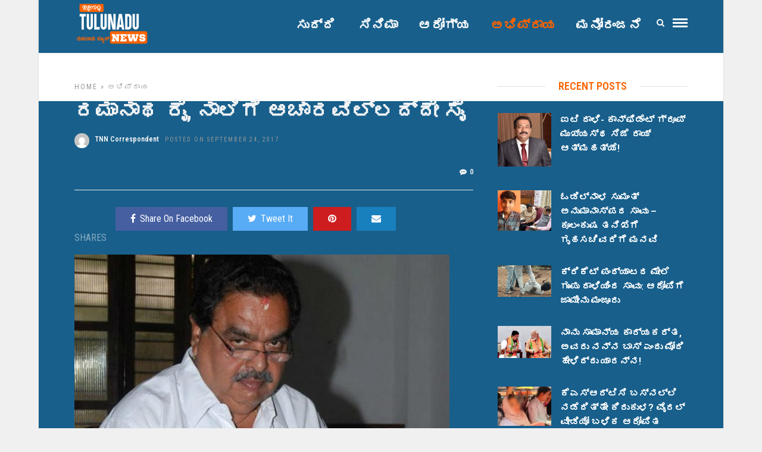

--- FILE ---
content_type: text/html; charset=UTF-8
request_url: https://tulunadunews.com/tnn3586
body_size: 19782
content:
<!DOCTYPE html>
<html lang="en-US" >
<head>

<link rel="profile" href="https://gmpg.org/xfn/11" />
<link rel="pingback" href="https://tulunadunews.com/xmlrpc.php" />

 

<meta name='robots' content='index, follow, max-image-preview:large, max-snippet:-1, max-video-preview:-1' />
	<style>img:is([sizes="auto" i], [sizes^="auto," i]) { contain-intrinsic-size: 3000px 1500px }</style>
	
	<!-- This site is optimized with the Yoast SEO plugin v26.8 - https://yoast.com/product/yoast-seo-wordpress/ -->
	<title>ರಮಾನಾಥ ರೈ, ನಾಲಿಗೆ ಆಚಾರವಿಲ್ಲದ್ದೇ ಸೈ</title>
	<link rel="canonical" href="https://tulunadunews.com/tnn3586" />
	<meta property="og:locale" content="en_US" />
	<meta property="og:type" content="article" />
	<meta property="og:title" content="ರಮಾನಾಥ ರೈ, ನಾಲಿಗೆ ಆಚಾರವಿಲ್ಲದ್ದೇ ಸೈ" />
	<meta property="og:description" content="ದಕ್ಷಿಣ ಕನ್ನಡ ಜಿಲ್ಲಾ ಉಸ್ತುವಾರಿ ಸಚಿವ ಹಾಗೂ ಅರಣ್ಯ ಸಚಿವ ಬಿ. ರಮಾನಾಥ ರೈ ತಮ್ಮ ಆಚಾರವಿಲ್ಲದ ನಾಲಿಗೆಯನ್ನು ಇನ್ನೊಮ್ಮೆ ಹರಿಬಿಟ್ಟಿಿದ್ದಾರೆ. ಈ ಬಾರಿ ಅವರು ಚಕ್ರವರ್ತಿ ಸೂಲಿಬೆಲೆ ಅವರನ್ನು ಗುರಿಯಾಗಿಸಿಕೊಂಡಿದ್ದಾರೆ. ರಾಜಕೀಯೇತರವಾಗಿ ತಮ್ಮಷ್ಟಕ್ಕೆ ತಾವು ಕೆಲಸ ಮಾಡುತ್ತಿರುವ ಚಕ್ರವರ್ತಿ ಸೂಲಿಬೆಲೆ ಅವರನ್ನು ರೈ ಟೀಕಿಸಿರುವ ಪರಿ ಸುಸಂಸ್ಕೃತ ಜಿಲ್ಲೆಯ ಜನ ತಲೆ ತಗ್ಗಿಸುವಂತಿದೆ. ಚಕ್ರವರ್ತಿ [&hellip;]" />
	<meta property="og:url" content="https://tulunadunews.com/tnn3586" />
	<meta property="og:site_name" content="Tulunadu News - ತುಳುನಾಡು ನ್ಯೂಸ್" />
	<meta property="article:publisher" content="https://www.facebook.com/TulunaduNews/" />
	<meta property="article:published_time" content="2017-09-24T04:13:18+00:00" />
	<meta property="article:modified_time" content="2017-09-24T04:14:49+00:00" />
	<meta property="og:image" content="https://tulunadunews.com/wp-content/uploads/2017/09/ರಮಾನಾಥ-ರೈ.jpg" />
	<meta property="og:image:width" content="630" />
	<meta property="og:image:height" content="400" />
	<meta property="og:image:type" content="image/jpeg" />
	<meta name="author" content="TNN Correspondent" />
	<meta name="twitter:card" content="summary_large_image" />
	<meta name="twitter:label1" content="Written by" />
	<meta name="twitter:data1" content="TNN Correspondent" />
	<script type="application/ld+json" class="yoast-schema-graph">{"@context":"https://schema.org","@graph":[{"@type":"Article","@id":"https://tulunadunews.com/tnn3586#article","isPartOf":{"@id":"https://tulunadunews.com/tnn3586"},"author":{"name":"TNN Correspondent","@id":"https://tulunadunews.com/#/schema/person/efac0240166a29b060f5ad417645a7d9"},"headline":"ರಮಾನಾಥ ರೈ, ನಾಲಿಗೆ ಆಚಾರವಿಲ್ಲದ್ದೇ ಸೈ","datePublished":"2017-09-24T04:13:18+00:00","dateModified":"2017-09-24T04:14:49+00:00","mainEntityOfPage":{"@id":"https://tulunadunews.com/tnn3586"},"wordCount":17,"commentCount":0,"image":{"@id":"https://tulunadunews.com/tnn3586#primaryimage"},"thumbnailUrl":"https://tulunadunews.com/wp-content/uploads/2017/09/ರಮಾನಾಥ-ರೈ.jpg","articleSection":["ಅಭಿಪ್ರಾಯ"],"inLanguage":"en-US","potentialAction":[{"@type":"CommentAction","name":"Comment","target":["https://tulunadunews.com/tnn3586#respond"]}]},{"@type":"WebPage","@id":"https://tulunadunews.com/tnn3586","url":"https://tulunadunews.com/tnn3586","name":"ರಮಾನಾಥ ರೈ, ನಾಲಿಗೆ ಆಚಾರವಿಲ್ಲದ್ದೇ ಸೈ","isPartOf":{"@id":"https://tulunadunews.com/#website"},"primaryImageOfPage":{"@id":"https://tulunadunews.com/tnn3586#primaryimage"},"image":{"@id":"https://tulunadunews.com/tnn3586#primaryimage"},"thumbnailUrl":"https://tulunadunews.com/wp-content/uploads/2017/09/ರಮಾನಾಥ-ರೈ.jpg","datePublished":"2017-09-24T04:13:18+00:00","dateModified":"2017-09-24T04:14:49+00:00","author":{"@id":"https://tulunadunews.com/#/schema/person/efac0240166a29b060f5ad417645a7d9"},"breadcrumb":{"@id":"https://tulunadunews.com/tnn3586#breadcrumb"},"inLanguage":"en-US","potentialAction":[{"@type":"ReadAction","target":["https://tulunadunews.com/tnn3586"]}]},{"@type":"ImageObject","inLanguage":"en-US","@id":"https://tulunadunews.com/tnn3586#primaryimage","url":"https://tulunadunews.com/wp-content/uploads/2017/09/ರಮಾನಾಥ-ರೈ.jpg","contentUrl":"https://tulunadunews.com/wp-content/uploads/2017/09/ರಮಾನಾಥ-ರೈ.jpg","width":630,"height":400},{"@type":"BreadcrumbList","@id":"https://tulunadunews.com/tnn3586#breadcrumb","itemListElement":[{"@type":"ListItem","position":1,"name":"Home","item":"https://tulunadunews.com/"},{"@type":"ListItem","position":2,"name":"ರಮಾನಾಥ ರೈ, ನಾಲಿಗೆ ಆಚಾರವಿಲ್ಲದ್ದೇ ಸೈ"}]},{"@type":"WebSite","@id":"https://tulunadunews.com/#website","url":"https://tulunadunews.com/","name":"Tulunadu News - ತುಳುನಾಡು ನ್ಯೂಸ್","description":"A Comprehensive News Portal serving the People of Tulunadu","potentialAction":[{"@type":"SearchAction","target":{"@type":"EntryPoint","urlTemplate":"https://tulunadunews.com/?s={search_term_string}"},"query-input":{"@type":"PropertyValueSpecification","valueRequired":true,"valueName":"search_term_string"}}],"inLanguage":"en-US"},{"@type":"Person","@id":"https://tulunadunews.com/#/schema/person/efac0240166a29b060f5ad417645a7d9","name":"TNN Correspondent","image":{"@type":"ImageObject","inLanguage":"en-US","@id":"https://tulunadunews.com/#/schema/person/image/","url":"https://secure.gravatar.com/avatar/e704dd723c132c534676c63470f5fef2cd81c80955cc5492a73d4b05dfacff35?s=96&d=mm&r=g","contentUrl":"https://secure.gravatar.com/avatar/e704dd723c132c534676c63470f5fef2cd81c80955cc5492a73d4b05dfacff35?s=96&d=mm&r=g","caption":"TNN Correspondent"}}]}</script>
	<!-- / Yoast SEO plugin. -->


<link rel='dns-prefetch' href='//fonts.googleapis.com' />
<link rel="alternate" type="application/rss+xml" title="Tulunadu News - ತುಳುನಾಡು ನ್ಯೂಸ್ &raquo; Feed" href="https://tulunadunews.com/feed" />
<link rel="alternate" type="application/rss+xml" title="Tulunadu News - ತುಳುನಾಡು ನ್ಯೂಸ್ &raquo; Comments Feed" href="https://tulunadunews.com/comments/feed" />
<meta charset="UTF-8" /><meta name="viewport" content="width=device-width, initial-scale=1, maximum-scale=1" /><meta name="format-detection" content="telephone=no"><meta property="og:type" content="article" /><meta property="og:image" content="https://tulunadunews.com/wp-content/uploads/2017/09/ರಮಾನಾಥ-ರೈ.jpg"/><meta property="og:title" content="ರಮಾನಾಥ ರೈ, ನಾಲಿಗೆ ಆಚಾರವಿಲ್ಲದ್ದೇ ಸೈ"/><meta property="og:url" content="https://tulunadunews.com/tnn3586"/><meta property="og:description" content=""/><link rel="alternate" type="application/rss+xml" title="Tulunadu News - ತುಳುನಾಡು ನ್ಯೂಸ್ &raquo; ರಮಾನಾಥ ರೈ, ನಾಲಿಗೆ ಆಚಾರವಿಲ್ಲದ್ದೇ ಸೈ Comments Feed" href="https://tulunadunews.com/tnn3586/feed" />
<script type="text/javascript">
/* <![CDATA[ */
window._wpemojiSettings = {"baseUrl":"https:\/\/s.w.org\/images\/core\/emoji\/16.0.1\/72x72\/","ext":".png","svgUrl":"https:\/\/s.w.org\/images\/core\/emoji\/16.0.1\/svg\/","svgExt":".svg","source":{"concatemoji":"https:\/\/tulunadunews.com\/wp-includes\/js\/wp-emoji-release.min.js"}};
/*! This file is auto-generated */
!function(s,n){var o,i,e;function c(e){try{var t={supportTests:e,timestamp:(new Date).valueOf()};sessionStorage.setItem(o,JSON.stringify(t))}catch(e){}}function p(e,t,n){e.clearRect(0,0,e.canvas.width,e.canvas.height),e.fillText(t,0,0);var t=new Uint32Array(e.getImageData(0,0,e.canvas.width,e.canvas.height).data),a=(e.clearRect(0,0,e.canvas.width,e.canvas.height),e.fillText(n,0,0),new Uint32Array(e.getImageData(0,0,e.canvas.width,e.canvas.height).data));return t.every(function(e,t){return e===a[t]})}function u(e,t){e.clearRect(0,0,e.canvas.width,e.canvas.height),e.fillText(t,0,0);for(var n=e.getImageData(16,16,1,1),a=0;a<n.data.length;a++)if(0!==n.data[a])return!1;return!0}function f(e,t,n,a){switch(t){case"flag":return n(e,"\ud83c\udff3\ufe0f\u200d\u26a7\ufe0f","\ud83c\udff3\ufe0f\u200b\u26a7\ufe0f")?!1:!n(e,"\ud83c\udde8\ud83c\uddf6","\ud83c\udde8\u200b\ud83c\uddf6")&&!n(e,"\ud83c\udff4\udb40\udc67\udb40\udc62\udb40\udc65\udb40\udc6e\udb40\udc67\udb40\udc7f","\ud83c\udff4\u200b\udb40\udc67\u200b\udb40\udc62\u200b\udb40\udc65\u200b\udb40\udc6e\u200b\udb40\udc67\u200b\udb40\udc7f");case"emoji":return!a(e,"\ud83e\udedf")}return!1}function g(e,t,n,a){var r="undefined"!=typeof WorkerGlobalScope&&self instanceof WorkerGlobalScope?new OffscreenCanvas(300,150):s.createElement("canvas"),o=r.getContext("2d",{willReadFrequently:!0}),i=(o.textBaseline="top",o.font="600 32px Arial",{});return e.forEach(function(e){i[e]=t(o,e,n,a)}),i}function t(e){var t=s.createElement("script");t.src=e,t.defer=!0,s.head.appendChild(t)}"undefined"!=typeof Promise&&(o="wpEmojiSettingsSupports",i=["flag","emoji"],n.supports={everything:!0,everythingExceptFlag:!0},e=new Promise(function(e){s.addEventListener("DOMContentLoaded",e,{once:!0})}),new Promise(function(t){var n=function(){try{var e=JSON.parse(sessionStorage.getItem(o));if("object"==typeof e&&"number"==typeof e.timestamp&&(new Date).valueOf()<e.timestamp+604800&&"object"==typeof e.supportTests)return e.supportTests}catch(e){}return null}();if(!n){if("undefined"!=typeof Worker&&"undefined"!=typeof OffscreenCanvas&&"undefined"!=typeof URL&&URL.createObjectURL&&"undefined"!=typeof Blob)try{var e="postMessage("+g.toString()+"("+[JSON.stringify(i),f.toString(),p.toString(),u.toString()].join(",")+"));",a=new Blob([e],{type:"text/javascript"}),r=new Worker(URL.createObjectURL(a),{name:"wpTestEmojiSupports"});return void(r.onmessage=function(e){c(n=e.data),r.terminate(),t(n)})}catch(e){}c(n=g(i,f,p,u))}t(n)}).then(function(e){for(var t in e)n.supports[t]=e[t],n.supports.everything=n.supports.everything&&n.supports[t],"flag"!==t&&(n.supports.everythingExceptFlag=n.supports.everythingExceptFlag&&n.supports[t]);n.supports.everythingExceptFlag=n.supports.everythingExceptFlag&&!n.supports.flag,n.DOMReady=!1,n.readyCallback=function(){n.DOMReady=!0}}).then(function(){return e}).then(function(){var e;n.supports.everything||(n.readyCallback(),(e=n.source||{}).concatemoji?t(e.concatemoji):e.wpemoji&&e.twemoji&&(t(e.twemoji),t(e.wpemoji)))}))}((window,document),window._wpemojiSettings);
/* ]]> */
</script>
<style id='wp-emoji-styles-inline-css' type='text/css'>

	img.wp-smiley, img.emoji {
		display: inline !important;
		border: none !important;
		box-shadow: none !important;
		height: 1em !important;
		width: 1em !important;
		margin: 0 0.07em !important;
		vertical-align: -0.1em !important;
		background: none !important;
		padding: 0 !important;
	}
</style>
<link rel='stylesheet' id='wp-block-library-css' href='https://tulunadunews.com/wp-includes/css/dist/block-library/style.min.css' type='text/css' media='all' />
<style id='classic-theme-styles-inline-css' type='text/css'>
/*! This file is auto-generated */
.wp-block-button__link{color:#fff;background-color:#32373c;border-radius:9999px;box-shadow:none;text-decoration:none;padding:calc(.667em + 2px) calc(1.333em + 2px);font-size:1.125em}.wp-block-file__button{background:#32373c;color:#fff;text-decoration:none}
</style>
<style id='global-styles-inline-css' type='text/css'>
:root{--wp--preset--aspect-ratio--square: 1;--wp--preset--aspect-ratio--4-3: 4/3;--wp--preset--aspect-ratio--3-4: 3/4;--wp--preset--aspect-ratio--3-2: 3/2;--wp--preset--aspect-ratio--2-3: 2/3;--wp--preset--aspect-ratio--16-9: 16/9;--wp--preset--aspect-ratio--9-16: 9/16;--wp--preset--color--black: #000000;--wp--preset--color--cyan-bluish-gray: #abb8c3;--wp--preset--color--white: #ffffff;--wp--preset--color--pale-pink: #f78da7;--wp--preset--color--vivid-red: #cf2e2e;--wp--preset--color--luminous-vivid-orange: #ff6900;--wp--preset--color--luminous-vivid-amber: #fcb900;--wp--preset--color--light-green-cyan: #7bdcb5;--wp--preset--color--vivid-green-cyan: #00d084;--wp--preset--color--pale-cyan-blue: #8ed1fc;--wp--preset--color--vivid-cyan-blue: #0693e3;--wp--preset--color--vivid-purple: #9b51e0;--wp--preset--gradient--vivid-cyan-blue-to-vivid-purple: linear-gradient(135deg,rgba(6,147,227,1) 0%,rgb(155,81,224) 100%);--wp--preset--gradient--light-green-cyan-to-vivid-green-cyan: linear-gradient(135deg,rgb(122,220,180) 0%,rgb(0,208,130) 100%);--wp--preset--gradient--luminous-vivid-amber-to-luminous-vivid-orange: linear-gradient(135deg,rgba(252,185,0,1) 0%,rgba(255,105,0,1) 100%);--wp--preset--gradient--luminous-vivid-orange-to-vivid-red: linear-gradient(135deg,rgba(255,105,0,1) 0%,rgb(207,46,46) 100%);--wp--preset--gradient--very-light-gray-to-cyan-bluish-gray: linear-gradient(135deg,rgb(238,238,238) 0%,rgb(169,184,195) 100%);--wp--preset--gradient--cool-to-warm-spectrum: linear-gradient(135deg,rgb(74,234,220) 0%,rgb(151,120,209) 20%,rgb(207,42,186) 40%,rgb(238,44,130) 60%,rgb(251,105,98) 80%,rgb(254,248,76) 100%);--wp--preset--gradient--blush-light-purple: linear-gradient(135deg,rgb(255,206,236) 0%,rgb(152,150,240) 100%);--wp--preset--gradient--blush-bordeaux: linear-gradient(135deg,rgb(254,205,165) 0%,rgb(254,45,45) 50%,rgb(107,0,62) 100%);--wp--preset--gradient--luminous-dusk: linear-gradient(135deg,rgb(255,203,112) 0%,rgb(199,81,192) 50%,rgb(65,88,208) 100%);--wp--preset--gradient--pale-ocean: linear-gradient(135deg,rgb(255,245,203) 0%,rgb(182,227,212) 50%,rgb(51,167,181) 100%);--wp--preset--gradient--electric-grass: linear-gradient(135deg,rgb(202,248,128) 0%,rgb(113,206,126) 100%);--wp--preset--gradient--midnight: linear-gradient(135deg,rgb(2,3,129) 0%,rgb(40,116,252) 100%);--wp--preset--font-size--small: 13px;--wp--preset--font-size--medium: 20px;--wp--preset--font-size--large: 36px;--wp--preset--font-size--x-large: 42px;--wp--preset--spacing--20: 0.44rem;--wp--preset--spacing--30: 0.67rem;--wp--preset--spacing--40: 1rem;--wp--preset--spacing--50: 1.5rem;--wp--preset--spacing--60: 2.25rem;--wp--preset--spacing--70: 3.38rem;--wp--preset--spacing--80: 5.06rem;--wp--preset--shadow--natural: 6px 6px 9px rgba(0, 0, 0, 0.2);--wp--preset--shadow--deep: 12px 12px 50px rgba(0, 0, 0, 0.4);--wp--preset--shadow--sharp: 6px 6px 0px rgba(0, 0, 0, 0.2);--wp--preset--shadow--outlined: 6px 6px 0px -3px rgba(255, 255, 255, 1), 6px 6px rgba(0, 0, 0, 1);--wp--preset--shadow--crisp: 6px 6px 0px rgba(0, 0, 0, 1);}:where(.is-layout-flex){gap: 0.5em;}:where(.is-layout-grid){gap: 0.5em;}body .is-layout-flex{display: flex;}.is-layout-flex{flex-wrap: wrap;align-items: center;}.is-layout-flex > :is(*, div){margin: 0;}body .is-layout-grid{display: grid;}.is-layout-grid > :is(*, div){margin: 0;}:where(.wp-block-columns.is-layout-flex){gap: 2em;}:where(.wp-block-columns.is-layout-grid){gap: 2em;}:where(.wp-block-post-template.is-layout-flex){gap: 1.25em;}:where(.wp-block-post-template.is-layout-grid){gap: 1.25em;}.has-black-color{color: var(--wp--preset--color--black) !important;}.has-cyan-bluish-gray-color{color: var(--wp--preset--color--cyan-bluish-gray) !important;}.has-white-color{color: var(--wp--preset--color--white) !important;}.has-pale-pink-color{color: var(--wp--preset--color--pale-pink) !important;}.has-vivid-red-color{color: var(--wp--preset--color--vivid-red) !important;}.has-luminous-vivid-orange-color{color: var(--wp--preset--color--luminous-vivid-orange) !important;}.has-luminous-vivid-amber-color{color: var(--wp--preset--color--luminous-vivid-amber) !important;}.has-light-green-cyan-color{color: var(--wp--preset--color--light-green-cyan) !important;}.has-vivid-green-cyan-color{color: var(--wp--preset--color--vivid-green-cyan) !important;}.has-pale-cyan-blue-color{color: var(--wp--preset--color--pale-cyan-blue) !important;}.has-vivid-cyan-blue-color{color: var(--wp--preset--color--vivid-cyan-blue) !important;}.has-vivid-purple-color{color: var(--wp--preset--color--vivid-purple) !important;}.has-black-background-color{background-color: var(--wp--preset--color--black) !important;}.has-cyan-bluish-gray-background-color{background-color: var(--wp--preset--color--cyan-bluish-gray) !important;}.has-white-background-color{background-color: var(--wp--preset--color--white) !important;}.has-pale-pink-background-color{background-color: var(--wp--preset--color--pale-pink) !important;}.has-vivid-red-background-color{background-color: var(--wp--preset--color--vivid-red) !important;}.has-luminous-vivid-orange-background-color{background-color: var(--wp--preset--color--luminous-vivid-orange) !important;}.has-luminous-vivid-amber-background-color{background-color: var(--wp--preset--color--luminous-vivid-amber) !important;}.has-light-green-cyan-background-color{background-color: var(--wp--preset--color--light-green-cyan) !important;}.has-vivid-green-cyan-background-color{background-color: var(--wp--preset--color--vivid-green-cyan) !important;}.has-pale-cyan-blue-background-color{background-color: var(--wp--preset--color--pale-cyan-blue) !important;}.has-vivid-cyan-blue-background-color{background-color: var(--wp--preset--color--vivid-cyan-blue) !important;}.has-vivid-purple-background-color{background-color: var(--wp--preset--color--vivid-purple) !important;}.has-black-border-color{border-color: var(--wp--preset--color--black) !important;}.has-cyan-bluish-gray-border-color{border-color: var(--wp--preset--color--cyan-bluish-gray) !important;}.has-white-border-color{border-color: var(--wp--preset--color--white) !important;}.has-pale-pink-border-color{border-color: var(--wp--preset--color--pale-pink) !important;}.has-vivid-red-border-color{border-color: var(--wp--preset--color--vivid-red) !important;}.has-luminous-vivid-orange-border-color{border-color: var(--wp--preset--color--luminous-vivid-orange) !important;}.has-luminous-vivid-amber-border-color{border-color: var(--wp--preset--color--luminous-vivid-amber) !important;}.has-light-green-cyan-border-color{border-color: var(--wp--preset--color--light-green-cyan) !important;}.has-vivid-green-cyan-border-color{border-color: var(--wp--preset--color--vivid-green-cyan) !important;}.has-pale-cyan-blue-border-color{border-color: var(--wp--preset--color--pale-cyan-blue) !important;}.has-vivid-cyan-blue-border-color{border-color: var(--wp--preset--color--vivid-cyan-blue) !important;}.has-vivid-purple-border-color{border-color: var(--wp--preset--color--vivid-purple) !important;}.has-vivid-cyan-blue-to-vivid-purple-gradient-background{background: var(--wp--preset--gradient--vivid-cyan-blue-to-vivid-purple) !important;}.has-light-green-cyan-to-vivid-green-cyan-gradient-background{background: var(--wp--preset--gradient--light-green-cyan-to-vivid-green-cyan) !important;}.has-luminous-vivid-amber-to-luminous-vivid-orange-gradient-background{background: var(--wp--preset--gradient--luminous-vivid-amber-to-luminous-vivid-orange) !important;}.has-luminous-vivid-orange-to-vivid-red-gradient-background{background: var(--wp--preset--gradient--luminous-vivid-orange-to-vivid-red) !important;}.has-very-light-gray-to-cyan-bluish-gray-gradient-background{background: var(--wp--preset--gradient--very-light-gray-to-cyan-bluish-gray) !important;}.has-cool-to-warm-spectrum-gradient-background{background: var(--wp--preset--gradient--cool-to-warm-spectrum) !important;}.has-blush-light-purple-gradient-background{background: var(--wp--preset--gradient--blush-light-purple) !important;}.has-blush-bordeaux-gradient-background{background: var(--wp--preset--gradient--blush-bordeaux) !important;}.has-luminous-dusk-gradient-background{background: var(--wp--preset--gradient--luminous-dusk) !important;}.has-pale-ocean-gradient-background{background: var(--wp--preset--gradient--pale-ocean) !important;}.has-electric-grass-gradient-background{background: var(--wp--preset--gradient--electric-grass) !important;}.has-midnight-gradient-background{background: var(--wp--preset--gradient--midnight) !important;}.has-small-font-size{font-size: var(--wp--preset--font-size--small) !important;}.has-medium-font-size{font-size: var(--wp--preset--font-size--medium) !important;}.has-large-font-size{font-size: var(--wp--preset--font-size--large) !important;}.has-x-large-font-size{font-size: var(--wp--preset--font-size--x-large) !important;}
:where(.wp-block-post-template.is-layout-flex){gap: 1.25em;}:where(.wp-block-post-template.is-layout-grid){gap: 1.25em;}
:where(.wp-block-columns.is-layout-flex){gap: 2em;}:where(.wp-block-columns.is-layout-grid){gap: 2em;}
:root :where(.wp-block-pullquote){font-size: 1.5em;line-height: 1.6;}
</style>
<link rel='stylesheet' id='contact-form-7-css' href='https://tulunadunews.com/wp-content/plugins/contact-form-7/includes/css/styles.css' type='text/css' media='all' />
<link rel='stylesheet' id='grandnews-reset-css-css' href='https://tulunadunews.com/wp-content/themes/grandnews/css/reset.css' type='text/css' media='all' />
<link rel='stylesheet' id='grandnews-wordpress-css-css' href='https://tulunadunews.com/wp-content/themes/grandnews/css/wordpress.css' type='text/css' media='all' />
<link rel='stylesheet' id='grandnews-animation-css' href='https://tulunadunews.com/wp-content/themes/grandnews/css/animation.css' type='text/css' media='all' />
<link rel='stylesheet' id='ilightbox-css' href='https://tulunadunews.com/wp-content/themes/grandnews/css/ilightbox/ilightbox.css' type='text/css' media='all' />
<link rel='stylesheet' id='jquery-ui-css' href='https://tulunadunews.com/wp-content/themes/grandnews/css/jqueryui/custom.css' type='text/css' media='all' />
<link rel='stylesheet' id='flexslider-css' href='https://tulunadunews.com/wp-content/themes/grandnews/js/flexslider/flexslider.css' type='text/css' media='all' />
<link rel='stylesheet' id='tooltipster-css' href='https://tulunadunews.com/wp-content/themes/grandnews/css/tooltipster.css' type='text/css' media='all' />
<link rel='stylesheet' id='grandnews-screen-css-css' href='https://tulunadunews.com/wp-content/themes/grandnews/css/screen.css' type='text/css' media='all' />
<link rel='stylesheet' id='grandnews-custom-menu-css-css' href='https://tulunadunews.com/wp-content/themes/grandnews/css/menu/left-align.css' type='text/css' media='all' />
<link rel='stylesheet' id='fontawesome-css' href='https://tulunadunews.com/wp-content/themes/grandnews/css/font-awesome.min.css' type='text/css' media='all' />
<link rel='stylesheet' id='grandnews-boxed-css-css' href='https://tulunadunews.com/wp-content/themes/grandnews/css/boxed.css' type='text/css' media='all' />
<link rel='stylesheet' id='kirki_google_fonts-css' href='https://fonts.googleapis.com/css?family=Roboto+Condensed%3A600%2C800%2C400%2C900%2C400%2C600%2C600%2C300%2C300italic%2Cregular%2Citalic%2C700%2C700italic%7CRoboto%3A600%2C800%2C400%2C900%2C400%2C600%2C600%2C100%2C100italic%2C300%2C300italic%2Cregular%2Citalic%2C500%2C500italic%2C700%2C700italic%2C900%2C900italic&#038;subset' type='text/css' media='all' />
<link rel='stylesheet' id='kirki-styles-global-css' href='https://tulunadunews.com/wp-content/themes/grandnews/modules/kirki/assets/css/kirki-styles.css' type='text/css' media='all' />
<style id='kirki-styles-global-inline-css' type='text/css'>
body, input[type=text], input[type=email], input[type=url], input[type=password], textarea, input[type=tel]{font-family:"Roboto Condensed", Helvetica, Arial, sans-serif;}body{font-size:16px;}h1, h2, h3, h4, h5, h6, h7, blockquote{font-family:Roboto, Helvetica, Arial, sans-serif;}h1, h2, h3, h4, h5, h6, h7{font-weight:600;}h1{font-size:34px;}h2{font-size:30px;}h3{font-size:26px;}h4{font-size:22px;}h5{font-size:18px;}h6{font-size:16px;}.header_cart_wrapper .cart_count, .post_img .post_icon_circle, .ppb_blog_half_content_slider .slides li .slider_image .post_icon_circle, #post_info_bar #post_indicator, .post_circle_thumb .post_number, .post_category_tag a, .post_category_tag span, .newsticker_label, .sk-cube-grid .sk-cube, .ppb_blog_video .one.div_wrapper .post_icon_circle, .ppb_blog_random .one_fifth_bg .content_link, .Grand_News_Category ul li .category_count, .ppb_blog_grid_with_posts .one_third.last .post_img .now_playing{background:#185f8b;}.read_next_wrapper:before, .read_next_wrapper .post_content .read_next_label, .social_share_counter_number{color:#185f8b;}ul.post_filter li a.selected{border-color:#185f8b;}body, #gallery_lightbox h2, .slider_wrapper .gallery_image_caption h2, .post_info a{color:#f3f4f5;}::selection{background-color:#f3f4f5;}a{color:#185f8b;}a:hover, a:active{color:#185f8b;}h1, h2, h3, h4, h5, pre, code, tt, blockquote, .post_header h5 a, .post_header h2 a, .post_header h3 a, .post_header.grid h6 a, .post_header.fullwidth h4 a, .post_header h5 a, .newsticker li a, blockquote, .site_loading_logo_item i, .subscribe_tagline, .post_info_author a, #post_info_bar #post_info_share, #post_info_bar #post_info_comment, .readmore, .post_info_comment a, .post_info_comment, .post_info_view, .woocommerce .woocommerce-ordering select, .woocommerce #page_content_wrapper a.button, .woocommerce.columns-4 ul.products li.product a.add_to_cart_button, .woocommerce.columns-4 ul.products li.product a.add_to_cart_button:hover, .ui-accordion .ui-accordion-header a, .tabs .ui-state-active a, body.woocommerce div.product .woocommerce-tabs ul.tabs li.active a, body.woocommerce-page div.product .woocommerce-tabs ul.tabs li.active a, body.woocommerce #content div.product .woocommerce-tabs ul.tabs li.active a, body.woocommerce-page #content div.product .woocommerce-tabs ul.tabs li.active a, .woocommerce div.product .woocommerce-tabs ul.tabs li a, .post_pagination a, .post_pagination a:hover, .post_pagination a:active, .post_related strong a, .pagination a, ul.post_filter li a, .read_next_wrapper .post_content .next_post_title h3 a, .author_social li a{color:#f4f5f6;}#social_share_wrapper, hr, #social_share_wrapper, .post.type-post, .comment .right, .widget_tag_cloud div a, .meta-tags a, .tag_cloud a, #footer, #post_more_wrapper, #page_content_wrapper .inner .sidebar_wrapper ul.sidebar_widget li.widget_nav_menu ul.menu li.current-menu-item a, .page_content_wrapper .inner .sidebar_wrapper ul.sidebar_widget li.widget_nav_menu ul.menu li.current-menu-item a, #autocomplete, #nav_wrapper, #page_content_wrapper .sidebar .content .sidebar_widget li h2.widgettitle:before, .top_bar.scroll, .read_next_wrapper, #menu_wrapper .nav ul li.catmenu > .catmenu_wrapper, #menu_wrapper div .nav li.catmenu > .catmenu_wrapper, , .woocommerce ul.products li.product, .woocommerce-page ul.products li.product, .woocommerce ul.products li.product .price, .woocommerce-page ul.products li.product .price, #page_content_wrapper .inner .sidebar_content, #page_content_wrapper .inner .sidebar_content.left_sidebar, .ajax_close, .ajax_next, .ajax_prev, .portfolio_next, .portfolio_prev, .portfolio_next_prev_wrapper.video .portfolio_prev, .portfolio_next_prev_wrapper.video .portfolio_next, .separated, .blog_next_prev_wrapper, #post_more_wrapper h5, #ajax_portfolio_wrapper.hidding, #ajax_portfolio_wrapper.visible, .tabs.vertical .ui-tabs-panel, .woocommerce div.product .woocommerce-tabs ul.tabs li, .woocommerce #content div.product .woocommerce-tabs ul.tabs li, .woocommerce-page div.product .woocommerce-tabs ul.tabs li, .woocommerce-page #content div.product .woocommerce-tabs ul.tabs li, .woocommerce div.product .woocommerce-tabs .panel, .woocommerce-page div.product .woocommerce-tabs .panel, .woocommerce #content div.product .woocommerce-tabs .panel, .woocommerce-page #content div.product .woocommerce-tabs .panel, .woocommerce table.shop_table, .woocommerce-page table.shop_table, table tr td, .woocommerce .cart-collaterals .cart_totals, .woocommerce-page .cart-collaterals .cart_totals, .woocommerce .cart-collaterals .shipping_calculator, .woocommerce-page .cart-collaterals .shipping_calculator, .woocommerce .cart-collaterals .cart_totals tr td, .woocommerce .cart-collaterals .cart_totals tr th, .woocommerce-page .cart-collaterals .cart_totals tr td, .woocommerce-page .cart-collaterals .cart_totals tr th, table tr th, .woocommerce #payment, .woocommerce-page #payment, .woocommerce #payment ul.payment_methods li, .woocommerce-page #payment ul.payment_methods li, .woocommerce #payment div.form-row, .woocommerce-page #payment div.form-row, .ui-tabs li:first-child, .ui-tabs .ui-tabs-nav li, .ui-tabs.vertical .ui-tabs-nav li, .ui-tabs.vertical.right .ui-tabs-nav li.ui-state-active, .ui-tabs.vertical .ui-tabs-nav li:last-child, #page_content_wrapper .inner .sidebar_wrapper ul.sidebar_widget li.widget_nav_menu ul.menu li.current-menu-item a, .page_content_wrapper .inner .sidebar_wrapper ul.sidebar_widget li.widget_nav_menu ul.menu li.current-menu-item a, .pricing_wrapper, .pricing_wrapper li, .ui-accordion .ui-accordion-header, .ui-accordion .ui-accordion-content, #page_content_wrapper .sidebar .content .sidebar_widget li h2.widgettitle:before, h2.widgettitle:before, #autocomplete, .ppb_blog_minimal .one_third_bg, #page_content_wrapper .sidebar .content .sidebar_widget li h2.widgettitle, h2.widgettitle, h5.event_title, .tabs .ui-tabs-panel, .ui-tabs .ui-tabs-nav li, .ui-tabs li:first-child, .ui-tabs.vertical .ui-tabs-nav li:last-child, .woocommerce .woocommerce-ordering select, .woocommerce div.product .woocommerce-tabs ul.tabs li.active, .woocommerce-page div.product .woocommerce-tabs ul.tabs li.active, .woocommerce #content div.product .woocommerce-tabs ul.tabs li.active, .woocommerce-page #content div.product .woocommerce-tabs ul.tabs li.active, .woocommerce-page table.cart th, table.shop_table thead tr th, #page_caption, #nav_wrapper, .header_style_wrapper .top_bar{border-color:#e1e1e1;}input[type=text], input[type=password], input[type=email], input[type=url], textarea, input[type=tel]{background-color:#ffffff;color:#111111;border-color:#e1e1e1;}input[type=text]:focus, input[type=password]:focus, input[type=email]:focus, input[type=url]:focus, textarea:focus, input[type=tel]:focus{border-color:#000000;}input[type=submit], input[type=button], a.button, .button, .woocommerce .page_slider a.button, a.button.fullwidth, .woocommerce-page div.product form.cart .button, .woocommerce #respond input#submit.alt, .woocommerce a.button.alt, .woocommerce button.button.alt, .woocommerce input.button.alt{font-family:Roboto, Helvetica, Arial, sans-serif;}input[type=submit], input[type=button], a.button, .button, .woocommerce .footer_bar .button, .woocommerce .footer_bar .button:hover, .woocommerce-page div.product form.cart .button, .woocommerce #respond input#submit.alt, .woocommerce a.button.alt, .woocommerce button.button.alt, .woocommerce input.button.alt{background-color:#185f8b;color:#ffffff;border-color:#185f8b;}.frame_top, .frame_bottom, .frame_left, .frame_right{background:#222222;}#menu_wrapper .nav ul li a, #menu_wrapper div .nav li > a{font-family:"Roboto Condensed", Helvetica, Arial, sans-serif;font-size:22px;letter-spacing:0px;text-transform:none;}#menu_wrapper .nav ul li a, #menu_wrapper div .nav li > a, .mobile_main_nav li a, #sub_menu li a{font-weight:800;}#menu_wrapper .nav ul li a, #menu_wrapper div .nav li > a, .header_cart_wrapper a, #search_icon, #page_share{color:#ffffff;}#mobile_nav_icon{border-color:#ffffff;}#menu_wrapper .nav ul li a.hover, #menu_wrapper .nav ul li a:hover, #menu_wrapper div .nav li a.hover, #menu_wrapper div .nav li a:hover, #menu_wrapper div .nav > li.current-menu-item > a, #menu_wrapper div .nav > li.current-menu-parent > a, #menu_wrapper div .nav > li.current-menu-ancestor > a{color:#fb6300;}#menu_wrapper div .nav > li.current-menu-item > a, #menu_wrapper div .nav > li.current-menu-parent > a, #menu_wrapper div .nav > li.current-menu-ancestor > a{color:#fb6300;}.header_style_wrapper .top_bar, #nav_wrapper{border-color:#185f8b;}#nav_wrapper, body.left_align .top_bar{background-color:#185f8b;}#menu_wrapper .nav ul li ul li a, #menu_wrapper div .nav li ul li a, #menu_wrapper div .nav li.current-menu-parent ul li a{font-size:16px;font-weight:400;letter-spacing:0px;text-transform:none;color:#111111;}#menu_wrapper .nav ul li ul li a:hover, #menu_wrapper div .nav li ul li a:hover, #menu_wrapper div .nav li.current-menu-parent ul li a, #menu_wrapper div .nav li.current-menu-parent ul li a:hover, #menu_wrapper .nav ul li.megamenu ul li ul li a:hover, #menu_wrapper div .nav li.megamenu ul li ul li a:hover, #menu_wrapper .nav ul li.megamenu ul li ul li a:active, #menu_wrapper div .nav li.megamenu ul li ul li a:active{color:#222222;}#menu_wrapper .nav ul li ul li a:hover, #menu_wrapper div .nav li ul li a:hover, #menu_wrapper div .nav li.current-menu-parent ul li a:hover, #menu_wrapper .nav ul li.megamenu ul li ul li a:hover, #menu_wrapper div .nav li.megamenu ul li ul li a:hover, #menu_wrapper .nav ul li.megamenu ul li ul li a:active, #menu_wrapper div .nav li.megamenu ul li ul li a:active{background:#f2f2f2;}#menu_wrapper .nav ul li ul, #menu_wrapper div .nav li ul{background:#ffffff;}#menu_wrapper .nav ul li ul, #menu_wrapper div .nav li ul, #menu_wrapper .nav ul li ul li a, #menu_wrapper div .nav li ul li a, #menu_wrapper div .nav li.current-menu-parent ul li a{border-color:#e1e1e1;}#menu_wrapper div .nav li.megamenu ul li > a, #menu_wrapper div .nav li.megamenu ul li > a:hover, #menu_wrapper div .nav li.megamenu ul li > a:active{color:#222222;}#menu_wrapper div .nav li.megamenu ul li{border-color:#eeeeee;}.above_top_bar{background:#185f8b;}.above_top_bar .today_time, #top_menu li a, .above_top_bar .social_wrapper ul li a, .above_top_bar .social_wrapper ul li a:hover, .above_top_bar .social_wrapper ul li a:active{color:#ffffff;}.mobile_menu_wrapper{background-color:#ffffff;}.mobile_main_nav li a, #sub_menu li a{font-family:"Roboto Condensed", Helvetica, Arial, sans-serif;font-size:18px;text-transform:none;letter-spacing:0px;}.mobile_main_nav li a, #sub_menu li a, .mobile_menu_wrapper .sidebar_wrapper a, .mobile_menu_wrapper .sidebar_wrapper, #close_mobile_menu i, .mobile_menu_wrapper .sidebar_wrapper h2.widgettitle{color:#fb6300;}#close_mobile_menu_button{background-color:#fb6300;}#page_caption, #page_caption h1 span{background-color:#f2f2f2;}#page_caption{padding-top:0px;padding-bottom:0px;}#page_caption h1{font-size:30px;}#page_caption h1, .post_caption h1{font-weight:900;text-transform:uppercase;letter-spacing:0px;color:#222222;}#page_caption .page_title_wrapper, .page_title_wrapper{text-align:left;}#page_caption.hasbg{height:60vh;}.page_tagline{color:#999999;font-size:11px;font-weight:400;letter-spacing:2px;text-transform:uppercase;}#page_content_wrapper .sidebar .content .sidebar_widget li h2.widgettitle, h2.widgettitle, h5.widgettitle, .single_subtitle{font-family:"Roboto Condensed", Helvetica, Arial, sans-serif;font-size:18px;font-weight:600;letter-spacing:0px;text-transform:uppercase;}#page_content_wrapper .inner .sidebar_wrapper .sidebar .content, .page_content_wrapper .inner .sidebar_wrapper .sidebar .content{color:#f4f5f6;}#page_content_wrapper .inner .sidebar_wrapper a, .page_content_wrapper .inner .sidebar_wrapper a{color:#ffffff;}#page_content_wrapper .inner .sidebar_wrapper a:hover, #page_content_wrapper .inner .sidebar_wrapper a:active, .page_content_wrapper .inner .sidebar_wrapper a:hover, .page_content_wrapper .inner .sidebar_wrapper a:active{color:#fb6300;}#page_content_wrapper .sidebar .content .sidebar_widget li h2.widgettitle, h2.widgettitle, h5.widgettitle{color:#fb6300;}#footer_mailchimp_subscription{background-color:#f2f2f2;}.footer_bar{background-color:#185f8b;}#footer, #copyright{color:#cccccc;}#copyright a, #copyright a:active, #footer a, #footer a:active, #footer .sidebar_widget li h2.widgettitle{color:#ffffff;}#copyright a:hover, #footer a:hover, .social_wrapper ul li a:hover{color:#ffffff;}.footer_bar_wrapper, .footer_bar{border-color:#333333;}#footer .widget_tag_cloud div a{background:#333333;}.footer_bar_wrapper .social_wrapper ul li a{color:#ffffff;}#page_content_wrapper .inner .sidebar_content.full_width.blog_f, body.single-post #page_content_wrapper .inner .sidebar_content.full_width{width:100%;}.post_header:not(.single) h5, body.single-post .post_header_title h1, #post_featured_slider li .slider_image .slide_post h2, #autocomplete li strong, .post_related strong, #footer ul.sidebar_widget .posts.blog li a, #post_info_bar .post_info .post_info_title, .post_header h2, .newsticker li a, .ppb_blog_fullwidth_slider ul.slides li .slider_image .slider_post_title h2, #menu_wrapper div .nav li.catmenu2 > .catmenu_wrapper .one_third h6, .catmenu_wrapper .one_fifth h6, #autocomplete a h6, #page_content_wrapper .posts.blog li a, .page_content_wrapper .posts.blog li a, #menu_wrapper div .nav li.catmenu2 > .catmenu_wrapper a.post_title{font-family:Roboto, Helvetica, Arial, sans-serif;text-transform:none;font-weight:600;letter-spacing:0px;}
</style>
<link rel='stylesheet' id='grandnews-script-responsive-css-css' href='https://tulunadunews.com/wp-content/themes/grandnews/css/grid.css' type='text/css' media='all' />
<link rel='stylesheet' id='grandnews-custom-menu-responsive-css-css' href='https://tulunadunews.com/wp-content/themes/grandnews/css/menu/left-align-grid.css' type='text/css' media='all' />
<link rel='stylesheet' id='grandnews-script-custom-css-css' href='https://tulunadunews.com/wp-admin/admin-ajax.php?action=grandnews_custom_css' type='text/css' media='all' />
<script type="text/javascript" src="https://tulunadunews.com/wp-includes/js/jquery/jquery.min.js" id="jquery-core-js"></script>
<script type="text/javascript" src="https://tulunadunews.com/wp-includes/js/jquery/jquery-migrate.min.js" id="jquery-migrate-js"></script>
<link rel="https://api.w.org/" href="https://tulunadunews.com/wp-json/" /><link rel="alternate" title="JSON" type="application/json" href="https://tulunadunews.com/wp-json/wp/v2/posts/3586" /><link rel="EditURI" type="application/rsd+xml" title="RSD" href="https://tulunadunews.com/xmlrpc.php?rsd" />
<meta name="generator" content="WordPress 6.8.3" />
<link rel='shortlink' href='https://tulunadunews.com/?p=3586' />
<link rel="alternate" title="oEmbed (JSON)" type="application/json+oembed" href="https://tulunadunews.com/wp-json/oembed/1.0/embed?url=https%3A%2F%2Ftulunadunews.com%2Ftnn3586" />
<link rel="alternate" title="oEmbed (XML)" type="text/xml+oembed" href="https://tulunadunews.com/wp-json/oembed/1.0/embed?url=https%3A%2F%2Ftulunadunews.com%2Ftnn3586&#038;format=xml" />
<meta name="google-adsense-account" content="ca-pub-6149263729210316">

        <script type="text/javascript">
            var jQueryMigrateHelperHasSentDowngrade = false;

			window.onerror = function( msg, url, line, col, error ) {
				// Break out early, do not processing if a downgrade reqeust was already sent.
				if ( jQueryMigrateHelperHasSentDowngrade ) {
					return true;
                }

				var xhr = new XMLHttpRequest();
				var nonce = '3c7bb02059';
				var jQueryFunctions = [
					'andSelf',
					'browser',
					'live',
					'boxModel',
					'support.boxModel',
					'size',
					'swap',
					'clean',
					'sub',
                ];
				var match_pattern = /\)\.(.+?) is not a function/;
                var erroredFunction = msg.match( match_pattern );

                // If there was no matching functions, do not try to downgrade.
                if ( null === erroredFunction || typeof erroredFunction !== 'object' || typeof erroredFunction[1] === "undefined" || -1 === jQueryFunctions.indexOf( erroredFunction[1] ) ) {
                    return true;
                }

                // Set that we've now attempted a downgrade request.
                jQueryMigrateHelperHasSentDowngrade = true;

				xhr.open( 'POST', 'https://tulunadunews.com/wp-admin/admin-ajax.php' );
				xhr.setRequestHeader( 'Content-Type', 'application/x-www-form-urlencoded' );
				xhr.onload = function () {
					var response,
                        reload = false;

					if ( 200 === xhr.status ) {
                        try {
                        	response = JSON.parse( xhr.response );

                        	reload = response.data.reload;
                        } catch ( e ) {
                        	reload = false;
                        }
                    }

					// Automatically reload the page if a deprecation caused an automatic downgrade, ensure visitors get the best possible experience.
					if ( reload ) {
						location.reload();
                    }
				};

				xhr.send( encodeURI( 'action=jquery-migrate-downgrade-version&_wpnonce=' + nonce ) );

				// Suppress error alerts in older browsers
				return true;
			}
        </script>

		<link rel="icon" href="https://tulunadunews.com/wp-content/uploads/2017/08/cropped-tulu-512px-32x32.png" sizes="32x32" />
<link rel="icon" href="https://tulunadunews.com/wp-content/uploads/2017/08/cropped-tulu-512px-192x192.png" sizes="192x192" />
<link rel="apple-touch-icon" href="https://tulunadunews.com/wp-content/uploads/2017/08/cropped-tulu-512px-180x180.png" />
<meta name="msapplication-TileImage" content="https://tulunadunews.com/wp-content/uploads/2017/08/cropped-tulu-512px-270x270.png" />
		<style type="text/css" id="wp-custom-css">
			#logo_wrapper {
    padding: 5px 0 5px 0 !important;
}

.top_bar.scroll #logo_wrapper #custom_logo img {
    width: auto !important;
    max-height: 100% !important;
}
body.single .post_header .post_detail.post_date, body.single .post_header .post_detail.post_comment {
    width: 100% !important;
}
		</style>
		</head>

<body class="wp-singular post-template-default single single-post postid-3586 single-format-standard wp-theme-grandnews left_align">

		<input type="hidden" id="pp_enable_right_click" name="pp_enable_right_click" value=""/>
	<input type="hidden" id="pp_enable_dragging" name="pp_enable_dragging" value="1"/>
	<input type="hidden" id="pp_image_path" name="pp_image_path" value="https://tulunadunews.com/wp-content/themes/grandnews/images/"/>
	<input type="hidden" id="pp_homepage_url" name="pp_homepage_url" value="https://tulunadunews.com/"/>
	<input type="hidden" id="pp_ajax_search" name="pp_ajax_search" value="1"/>
	<input type="hidden" id="pp_fixed_menu" name="pp_fixed_menu" value="1"/>
	<input type="hidden" id="tg_sidebar_sticky" name="tg_sidebar_sticky" value="1"/>
	<input type="hidden" id="pp_topbar" name="pp_topbar" value=""/>
	<input type="hidden" id="pp_page_title_img_blur" name="pp_page_title_img_blur" value="1"/>
	<input type="hidden" id="tg_blog_slider_layout" name="tg_blog_slider_layout" value=""/>
	<input type="hidden" id="pp_back" name="pp_back" value="Back"/>
	<input type="hidden" id="tg_lightbox_skin" name="tg_lightbox_skin" value="metro-black"/>
	<input type="hidden" id="tg_lightbox_thumbnails" name="tg_lightbox_thumbnails" value="horizontal"/>
	<input type="hidden" id="tg_lightbox_opacity" name="tg_lightbox_opacity" value="0.9"/>
	<input type="hidden" id="tg_enable_lazy" name="tg_enable_lazy" value=""/>
	
		<input type="hidden" id="pp_footer_style" name="pp_footer_style" value="-1"/>
	
	<!-- Begin mobile menu -->
	<a id="close_mobile_menu" href="javascript:;"></a>
	<div class="mobile_menu_wrapper">
		<a id="close_mobile_menu_button" href="javascript:;"><i class="fa fa-close"></i></a>
	
	    <div class="menu-td-demo-header-menu-container"><ul id="mobile_main_menu" class="mobile_main_nav"><li id="menu-item-436" class="menu-item menu-item-type-taxonomy menu-item-object-category menu-item-436"><a href="https://tulunadunews.com/suddi" data-cat="29">ಸುದ್ದಿ </a></li>
<li id="menu-item-432" class="menu-item menu-item-type-taxonomy menu-item-object-category menu-item-432"><a href="https://tulunadunews.com/cinema" data-cat="30">ಸಿನಿಮಾ</a></li>
<li id="menu-item-431" class="menu-item menu-item-type-taxonomy menu-item-object-category menu-item-431"><a href="https://tulunadunews.com/arogya" data-cat="32">ಆರೋಗ್ಯ</a></li>
<li id="menu-item-429" class="menu-item menu-item-type-taxonomy menu-item-object-category current-post-ancestor current-menu-parent current-post-parent menu-item-429"><a href="https://tulunadunews.com/abhipraya" data-cat="34">ಅಭಿಪ್ರಾಯ</a></li>
<li id="menu-item-434" class="menu-item menu-item-type-taxonomy menu-item-object-category menu-item-434"><a href="https://tulunadunews.com/manoranjane" data-cat="35">ಮನೋರಂಜನೆ</a></li>
</ul></div>		
		<!-- Begin side menu sidebar -->
		<div class="page_content_wrapper">
			<div class="sidebar_wrapper">
		        <div class="sidebar">
		        
		        	<div class="content">
		        
		        		<ul class="sidebar_widget">
		        				        		</ul>
		        	
		        	</div>
		    
		        </div>
			</div>
		</div>
		<!-- End side menu sidebar -->
	</div>
	<!-- End mobile menu -->

	<!-- Begin template wrapper -->
	<div id="wrapper">
	
	
<div class="header_style_wrapper">



<div class="top_bar">
    
    <div class="standard_wrapper">
    
	    <!-- Begin logo -->
	    <div id="logo_wrapper">
	    
	    	    <div id="logo_normal" class="logo_container">
	        <div class="logo_align">
		        <a id="custom_logo" class="logo_wrapper default" href="https://tulunadunews.com/">
		        			    		<img src="https://tulunadunews.com/wp-content/uploads/2017/08/tulunadunews.com-logo.png" alt="" width="140" height="70"/>
		    				        </a>
	        </div>
	    </div>
	    	    <!-- End logo -->
	    
	    
	    <div id="menu_wrapper">
	    
	    <!-- Begin right corner buttons -->
		<div id="logo_right_button">
		    <!-- div class="post_share_wrapper">
		    	<a id="page_share" href="javascript:;"><i class="fa fa-share-alt"></i></a>
		    </div -->
		    
		    		    
		    <!-- Begin search icon -->
		    <a href="javascript:;" id="search_icon"><i class="fa fa-search"></i></a>
		    <!-- End side menu -->
		
		    <!-- Begin search icon -->
		    <a href="javascript:;" id="mobile_nav_icon"></a>
		    <!-- End side menu -->
		    
		</div>
		<!-- End right corner buttons -->
	    
			      <div id="nav_wrapper">
	      	<div class="nav_wrapper_inner">
	      		<div id="menu_border_wrapper">
	      			<div class="menu-td-demo-header-menu-container"><ul id="main_menu" class="nav"><li class="menu-item menu-item-type-taxonomy menu-item-object-category menu-item-436"><a href="https://tulunadunews.com/suddi" data-cat="29">ಸುದ್ದಿ </a></li>
<li class="menu-item menu-item-type-taxonomy menu-item-object-category menu-item-432"><a href="https://tulunadunews.com/cinema" data-cat="30">ಸಿನಿಮಾ</a></li>
<li class="menu-item menu-item-type-taxonomy menu-item-object-category menu-item-431"><a href="https://tulunadunews.com/arogya" data-cat="32">ಆರೋಗ್ಯ</a></li>
<li class="menu-item menu-item-type-taxonomy menu-item-object-category current-post-ancestor current-menu-parent current-post-parent menu-item-429"><a href="https://tulunadunews.com/abhipraya" data-cat="34">ಅಭಿಪ್ರಾಯ</a></li>
<li class="menu-item menu-item-type-taxonomy menu-item-object-category menu-item-434"><a href="https://tulunadunews.com/manoranjane" data-cat="35">ಮನೋರಂಜನೆ</a></li>
</ul></div>	      		</div>
	      	</div>
	      </div>
	      <!-- End main nav -->
	  	  
  	</div>
</div>
</div>
</div>
</div>



<!-- Begin content -->
<div id="page_content_wrapper" class="">
<div class="inner">

	<!-- Begin main content -->
	<div class="inner_wrapper">

		<div class="sidebar_content">
					
						
<!-- Begin each blog post -->
<div id="post-3586" class="post-3586 post type-post status-publish format-standard has-post-thumbnail hentry category-abhipraya">

	<div class="post_wrapper">
	    
	    <div class="post_content_wrapper">
	    
	    		    
	    	<div class="post_header">
				<div class="post_header_title">
				 	<div class="post_info_cat">
				 		<div class="breadcrumb"><a href="https://tulunadunews.com">Home</a>  » <a href="https://tulunadunews.com/abhipraya">ಅಭಿಪ್ರಾಯ</a> </div>				 	</div>
				   	<h1>ರಮಾನಾಥ ರೈ, ನಾಲಿಗೆ ಆಚಾರವಿಲ್ಲದ್ದೇ ಸೈ</h1>
				   	<div class="post_detail post_date">
			      		<span class="post_info_author">
			      						      			<a href="https://tulunadunews.com/tnnauthor/tulunadunews"><span class="gravatar"><img alt='' src='https://secure.gravatar.com/avatar/e704dd723c132c534676c63470f5fef2cd81c80955cc5492a73d4b05dfacff35?s=60&#038;d=mm&#038;r=g' srcset='https://secure.gravatar.com/avatar/e704dd723c132c534676c63470f5fef2cd81c80955cc5492a73d4b05dfacff35?s=120&#038;d=mm&#038;r=g 2x' class='avatar avatar-60 photo' height='60' width='60' decoding='async'/></span>TNN Correspondent</a>
			      		</span>
			      		<span class="post_info_date">
			      			Posted On September 24, 2017			      		</span>
				  	</div>
				  	<div class="post_detail post_comment">
				  		<div class="post_info_comment">
							<a href="https://tulunadunews.com/tnn3586#respond"><i class="fa fa-commenting"></i>0</a>
						</div>
						
										  	</div>
				</div>
			</div>
			
			<hr class="post_divider"/><br class="clear"/>
			
						
			<div class="social_share_counter">
	<div class="social_share_counter_number">0</div>
	<div class="social_share_counter_label">Shares</div>
</div>
<div class="social_share_button_wrapper">
	<ul>
		<li><a class="tooltip facebook_share" title="Share On Facebook" target="_blank" href="https://www.facebook.com/sharer/sharer.php?u=https://tulunadunews.com/tnn3586"><i class="fa fa-facebook"></i>Share On Facebook</a></li>
		<li><a class="tooltip twitter_share" title="Share On Twitter" target="_blank" href="https://twitter.com/intent/tweet?original_referer=https://tulunadunews.com/tnn3586&text=ರಮಾನಾಥ ರೈ, ನಾಲಿಗೆ ಆಚಾರವಿಲ್ಲದ್ದೇ ಸೈ&url=https://tulunadunews.com/tnn3586"><i class="fa fa-twitter"></i>Tweet It</a></li>
		<li><a class="tooltip pinterest_share" title="Share On Pinterest" target="_blank" href="https://www.pinterest.com/pin/create/button/?url=https%3A%2F%2Ftulunadunews.com%2Ftnn3586&media=https%3A%2F%2Ftulunadunews.com%2Fwp-content%2Fuploads%2F2017%2F09%2F%E0%B2%B0%E0%B2%AE%E0%B2%BE%E0%B2%A8%E0%B2%BE%E0%B2%A5-%E0%B2%B0%E0%B3%88.jpg"><i class="fa fa-pinterest"></i></a></li>
		<li><a class="tooltip email_share" title="Share by Email" href="/cdn-cgi/l/email-protection#[base64]"><i class="fa fa-envelope"></i></a></li>
	</ul>
</div>
<Br class="clear"/>	    
	    				
			    	    <div class="post_img static">
			    	    	<img src="https://tulunadunews.com/wp-content/uploads/2017/09/ರಮಾನಾಥ-ರೈ.jpg" alt="" class="" style="width:630px;height:400px;"/>
			    	    </div>
			
			
		    <div class="post_header single">
				
				<p>ದಕ್ಷಿಣ ಕನ್ನಡ ಜಿಲ್ಲಾ ಉಸ್ತುವಾರಿ ಸಚಿವ ಹಾಗೂ ಅರಣ್ಯ ಸಚಿವ ಬಿ. ರಮಾನಾಥ ರೈ ತಮ್ಮ ಆಚಾರವಿಲ್ಲದ ನಾಲಿಗೆಯನ್ನು ಇನ್ನೊಮ್ಮೆ ಹರಿಬಿಟ್ಟಿಿದ್ದಾರೆ. ಈ ಬಾರಿ ಅವರು ಚಕ್ರವರ್ತಿ ಸೂಲಿಬೆಲೆ ಅವರನ್ನು ಗುರಿಯಾಗಿಸಿಕೊಂಡಿದ್ದಾರೆ. ರಾಜಕೀಯೇತರವಾಗಿ ತಮ್ಮಷ್ಟಕ್ಕೆ ತಾವು ಕೆಲಸ ಮಾಡುತ್ತಿರುವ ಚಕ್ರವರ್ತಿ ಸೂಲಿಬೆಲೆ ಅವರನ್ನು ರೈ ಟೀಕಿಸಿರುವ ಪರಿ ಸುಸಂಸ್ಕೃತ ಜಿಲ್ಲೆಯ ಜನ ತಲೆ ತಗ್ಗಿಸುವಂತಿದೆ.<br />
ಚಕ್ರವರ್ತಿ ಸೂಲಿಬೆಲೆ ಅವರನ್ನು ‘ಸೂಲೆ ಬೆಲೆ’ ಎಂದು ಕರೆದ ಸಚಿವರು ದಕ್ಷಿಣ ಕನ್ನಡ ಜಿಲ್ಲೆಯ ಜನ ಸುಸಂಸ್ಕೃತರು ಎಂಬ ಹೆಸರಿಗೇ ಕಳಂಕ ತಂದಿದ್ದಾರೆ. ಚಕ್ರವರ್ತಿ ಸೂಲಿಬೆಲೆ ಅವರ <span style="font-family: 'Tunga','sans-serif';">ಸಿದ್ಧಾಂತಕ್ಕೂ </span>ರಮಾನಾಥ ರೈ <span style="font-family: 'Tunga','sans-serif';">ಸಿದ್ಧಾಂತಕ್ಕೂ</span> ವ್ಯತ್ಯಾಸ ಇರಬಹುದು. ಅದು ಅವರವರ ಆಯ್ಕೆ.<span style="font-family: 'Tunga','sans-serif';">ಸೈದ್ಧಾಂತಿಕ </span> ವಿರೋಧ ಇದೆ ಎಂಬ ಕಾರಣಕ್ಕೆೆ ಒಬ್ಬ ವ್ಯಕ್ತಿಯನ್ನು ಎಷ್ಟು ಕೀಳಾಗಿ ಬೇಕಾದರೂ ಕರೆಯಬಹುದೇ? ಏನು ಬೇಕಾದರೂ ಹಿಯಾಳಿಸಬಹುದೇ? ಕಾರ್ಯಕರ್ತರು ನಗೆಯಾಡುತ್ತಾರೆ ಎಂದು ಪ್ರೋತ್ಸಾಹಿತರಾಗಿ ಮತ್ತೆ ಮತ್ತೆ ಅದೇ ಶಬ್ದಗಳನ್ನು ಬಳಸಬಹುದೇ? ಕಾರ್ಯಕರ್ತರು ನಗೆಯಾಡಬಹುದು. ಆದರೆ ಸಚಿವರಿಗೆ ಜವಾಬ್ದಾರಿ ಇಲ್ಲವೇ? ಮಾತಿನ ಮೇಲೆ ಹಿಡಿತವಿಲ್ಲವೇ? ಜನ ರೈ ಅವರನ್ನು ಆರಿಸಿರಬಹುದು. ಸರಕಾರದಲ್ಲಿ ಅವರು ಸಚಿವರೂ ಆಗಿರಬಹುದು. ಆದರೆ ಯಾರನ್ನೂ ಕೆಟ್ಟದಾಗಿ ಕರೆಯುವ ಅಧಿಕಾರವನ್ನು ಜನರಾಗಲಿ, ಸರಕಾರವಾಗಲಿ ಅವರಿಗೆ ನೀಡುವುದಿಲ್ಲ.</p>
<div style="width: 480px;" class="wp-video"><!--[if lt IE 9]><script>document.createElement('video');</script><![endif]-->
<video class="wp-video-shortcode" id="video-3586-1" width="480" height="272" preload="metadata" controls="controls"><source type="video/mp4" src="https://tulunadunews.com/wp-content/uploads/2017/09/whatsapp-video-2017-09-23-at-19.16.46.mp4?_=1" /><a href="https://tulunadunews.com/wp-content/uploads/2017/09/whatsapp-video-2017-09-23-at-19.16.46.mp4">https://tulunadunews.com/wp-content/uploads/2017/09/whatsapp-video-2017-09-23-at-19.16.46.mp4</a></video></div>
<p>ಬಹುಶಃ ಚಕ್ರವರ್ತಿ ಸೂಲಿಬೆಲೆ ಅವರು ವಿವಿಧೆಡೆ ಮಾಡುವ ಭಾಷಣ ಕೇಳಿದ ರೈ ಅವರು ವಿಚಲಿತರಾಗಿರಬಹುದು. ಅವರ ಭಾಷಣದಿಂದ ಎಲ್ಲಿ ನಮ್ಮ ಪಕ್ಷಕ್ಕೆ ಬೆಂಬಲ ಕಡಿಮೆಯಾಗುತ್ತದೊ ಎಂದು ಹೆದರಿರಬಹುದು. ಅವರ ಪಕ್ಷದ, ನಾಯಕರ ಢೋಂಗಿ ತನವೆಲ್ಲ ಬಯಲಾಗುತ್ತಿದೆಯಲ್ಲ ಎಂದು ಆತಂಕ ಕಾಡಿರಬಹುದು. ಯಾಕೆಂದರೆ ಚಕ್ರವರ್ತಿ ಸೂಲಿಬೆಲೆ ಅವರು ತಮ್ಮ ಭಾಷಣಗಳ ಮೂಲಕ ದೇಶದ್ರೋಹಿಗಳ ಮುಖವಾಡ ಕಳಚುತ್ತಿದ್ದಾರೆ. ದೇಶದ ಹಿತಕ್ಕೆ ವಿರುದ್ಧವಾಗಿ ಕೆಲಸ ಮಾಡಿದವರನ್ನು ಬಯಲುಮಾಡುತ್ತಿದ್ದಾರೆ. ಇತಿಹಾಸದ ನಿಜ ಸಂಗತಿಗಳನ್ನು ಜನರ ಮುಂದಿಡುತ್ತಿದ್ದಾರೆ. ಬಹುಶಃ ನೆಹರೂ ವಿರುದ್ಧ ಅವರು ಮಾತನಾಡಿದ್ದು ರೈ ಅವರಿಗೆ ಇಷ್ಟವಾಗಿರಲಿಕ್ಕಿಲ್ಲ. ಅದಕ್ಕೆ ಅವರು ನೆಹರೂ ಒಬ್ಬ ದೇಶದ್ರೋಹಿ ಅಲ್ಲ. ಅವರನ್ನು ದೇಶದ್ರೋಹಿ ಎಂದು ಕರೆದವರು ದೇಶದ್ರೋಹಿ ಎಂದು ನಾನು ಭಾವಿಸುತ್ತೇನೆ ಎಂದಿದ್ದಾರೆ. ಅವರ ಭಾವನೆಯನ್ನು ಅವರು ಹೇಳಿದ್ದಕ್ಕೆ ಯಾರ ವಿರೋಧವೂ ಇರುವುದಿಲ್ಲ. ಆದರೆ ಕೀಳಾಗಿ ಮಾತನಾಡುವ, ಇನ್ನೊಬ್ಬರನ್ನು ಹೀನಾಯವಾಗಿ ಕಾಣುವ ಅಧಿಕಾರವನ್ನು ಸಂವಿಧಾನ ಯಾವ ಸಚಿವರಿಗೂ ಕೊಟ್ಟಿಲ್ಲ. ರೈ ಹಾಗೆ ಮಾತನಾಡಿರುವುದಕ್ಕೆ ಕೇವಲ ಚಕ್ರವರ್ತಿ ಸೂಲಿಬೆಲೆ ಅವರ ಕ್ಷಮೆ ಯಾಚಿಸಿದರೆ ಸಾಲದು, ಬದಲಾಗಿ ದಕ್ಷಿಣ ಕನ್ನಡ ಜಿಲ್ಲೆಯ ಜನರ ಕ್ಷಮೆ ಯಾಚಿಸಬೇಕು. ಯಾಕೆಂದರೆ ಅವರು ದಕ್ಷಿಣ ಕನ್ನಡ ಜಿಲ್ಲೆಯ ಜನರ ಪ್ರತಿನಿಧಿಯಾಗಿ ಆ ಮಾತನಾಡಿದ್ದಾರೆ. ಚಕ್ರವರ್ತಿ ಸೂಲಿಬೆಲೆ ಅವರು ಯಾರನ್ನಾದರೂ ಟೀಕಿಸಿರಬಹುದು. ಆದರೆ ವಿಷಯಾಧಾರಿತವಾಗಿ ಟೀಕಿಸಿದ್ದಾರೆ. ಸಭ್ಯವಾಗಿ ಟೀಕಿಸಿದ್ದಾರೆ. ಹೊರತು ಯಾರನ್ನೂ ವಯಕ್ತಿಕವಾಗಿ, ಕೀಳಾಗಿ ಟೀಕಿಸಿದ್ದಿಲ್ಲ. ಅದನ್ನು ರಮಾನಾಥ ರೈ ನೆನಪಿಸಿಕೊಳ್ಳಬೇಕು.<br />
ಇದೇ ರಮಾನಾಥ ರೈ ಕಲ್ಲಡ್ಕ ಗಲಭೆ ಸಂದರ್ಭದಲ್ಲಿ ಪ್ರಭಾಕರ ಭಟ್ ವಿರುದ್ಧವೂ ಕೀಳಾಗಿ ಮಾತನಾಡಿದ್ದರು. ವಿರೋಧಿಗಳ ಬಗ್ಗೆ ಕೀಳಾಗಿ ಮಾತನಾಡುವುದೇ ರೈಗೆ ಚಾಳಿಯಾಗುತ್ತಿದೆ. ವಿರೋಧಿಗಳನ್ನು ಸರಿಯಾದ ಮಾರ್ಗದಲ್ಲಿ ಎದುರಿಸಲು ಸಾಮರ್ಥ್ಯ ಇಲ್ಲದವರು ಮಾತ್ರ ಇಂತಹ ಕೀಳು ಮಾರ್ಗಕ್ಕೆ ಇಳಿಯುತ್ತಾರೆ. ಹೀಗೆ ಮಾತನಾಡುವ ಮೂಲಕ ರೈ ನನಗೆ ವಿರೋಧಿಗಳನ್ನು ಸರಿಯಾದ ಮಾರ್ಗದಲ್ಲಿ ಎದುರಿಸುವ ತಾಕತ್ತಿಲ್ಲ ಎಂಬುದನ್ನು ಸಾಬೀತುಮಾಡಿದ್ದಾರೆ.<br />
ಚಕ್ರವರ್ತಿ ಸೂಲಿಬೆಲೆಯನ್ನು ಟೀಕಿಸಿದ ಭಾಷಣದಲ್ಲೇ ಅವರು ಸೋನಿಯಾ ಗಾಂಧಿಯನ್ನು ತ್ಯಾಗಮಯಿ ಮಹಿಳೆ ಎಂದು ಹೊಗಳಿದ್ದಾರೆ. ಅಲ್ಲಿಗೆ ರೈ ಎಂತಹ ಹಸಿಸುಳ್ಳು ಹೇಳುತ್ತಿದ್ದಾರೆ ಎಂಬುದು ಸಾಬೀತಾಗುತ್ತದೆ. 2004ರಲ್ಲಿ ಒಂದೊಮ್ಮೆ ಪ್ರಧಾನಿಯಾಗುವ ಅವಕಾಶವಿದ್ದರೆ ಖಂಡಿತ ಸೋನಿಯಾ ಗಾಂಧಿ ಪ್ರಧಾನಿಯಾಗುತ್ತಿದ್ದರು. ಆದರೆ ತಾಂತ್ರಿಕವಾಗಿ ಅವರು ಪ್ರಧಾನಿಯಾಗುವುದು ಸಾಧ್ಯವಿರಲಿಲ್ಲ. ಹಾಗೆಯೇ ಅವರೇನಾದರೂ ಪ್ರಧಾನಿ ಅಭ್ಯರ್ಥಿಯಾದರೆ ಬಿಜೆಪಿ ‘ವಿದೇಶಿ ಮಹಿಳೆ’ ವಿಷಯವನ್ನು ಪ್ರಚಾರಕ್ಕೆ ಬಳಸಿಕೊಳ್ಳುತ್ತಿತ್ತು. ಅದು ಕಾಂಗ್ರೆಸ್ ವಿರುದ್ಧ ಭಾರೀ ಪರಿಣಾಮ ಬೀರುತ್ತಿತ್ತು. ಅದರ ಅರಿವು ಸೋನಿಯಾ ಗಾಂಧಿಗಿತ್ತು. ಆ ಸಂದರ್ಭದಲ್ಲಿ ಸೋನಿಯಾ ಗಾಂಧಿಗೆ ದೇಶದ ಸರಕಾರ ನಡೆಸುವುದು ಬಿಡಿ, ಕಾಂಗ್ರೆೆಸ್ ಪಕ್ಷ ನಡೆಸುವುದು ಸವಾಲಿನ ಕೆಲಸವಾಗಿತ್ತು. ಅದಕ್ಕಾಗಿಯೇ ತನಗೆ ನಿಯತ್ತಾಾಗಿರುವ ವ್ಯಕ್ತಿಯನ್ನು ಪ್ರಧಾನಿಯನ್ನಾಗಿಸಿದರು <span style="font-family: 'Tunga','sans-serif';">ಹೊರತು</span> ನಿಜವಾದ ಕಾಳಜಿ, ತ್ಯಾಗ ಮನೋಭಾವದಿಂದಲ್ಲ. ಅಷ್ಟಕ್ಕೆ ಇವರೆಲ್ಲ ಸೋನಿಯಾರನ್ನು ತ್ಯಾಗಮಯಿ ಪಟ್ಟಕ್ಕೇರಿಸಿದ್ದಾರೆ. ಕಾಂಗ್ರೆಸ್‌ಗೆ ಒಟ್ಟಿನಲ್ಲಿ ನೆಹರು, ಇಂದಿರಾ, ಸೋನಿಯಾ ಈಗ ರಾಹುಲ್ ಹೀಗೆ ಒಂದು ಕುಟುಂಬದ ಆಸರೆ ಬೇಕೇಬೇಕು. ಅದರಲ್ಲೇ ಕಾಂಗ್ರೆಸ್‌ನ ಅಸ್ತಿತ್ವ ಅಡಗಿದೆ. ನೆಹರೂ ಕುಟುಂಬದ ಢೋಂಗಿತನಗಳು ಬಯಲಾದರೆ, ಕಾಂಗ್ರೆಸ್‌ನ ಅಸ್ತಿತ್ವಕ್ಕೆ ಧಕ್ಕೆಯಾಗುತ್ತದೆ. ಅವರ ಅಸ್ತಿತ್ವ ಉಳಿಸಿಕೊಳ್ಳು ರೈ ಕಾಂಗ್ರೆಸ್ಸನ್ನು ಸಮರ್ಥಿಸಿಕೊಳ್ಳಲಿ. ಅದು ಆ ಪಕ್ಷದಲ್ಲಿರುವ ಅವರ <span style="font-family: 'Tunga','sans-serif';">ಕ</span>ರ್ಮ. ಆದರೆ ಅದಕ್ಕಾಾಗಿ ಇನ್ನೊಬ್ಬರನ್ನು ಕೀಳಾಗಿ ಟೀಕಿಸುವುದನ್ನು ಜಿಲ್ಲೆಯ ಜನ ಯಾವತ್ತೂ ಒಪ್ಪುುವುದಿಲ್ಲ. ಇತ್ತೀಚೆಗೆ ರೈ ಮಾತನಾಡುವುದನ್ನು ನೋಡಿದರೆ ಅವರು ದಕ್ಷಿಣ ಕನ್ನಡ ಜಿಲ್ಲೆಯ <span style="font-family: 'Tunga','sans-serif';">ಸುಸಂಸ್ಕೃತ </span>ಜನರನ್ನು ತಾನು ಪ್ರತಿನಿಧಿಸುತ್ತಿದ್ದೇನೆ ಎಂಬುದನ್ನು ಮರೆತಂತೆ ಕಾಣುತ್ತಿದೆ.</p>
<p>&nbsp;</p>
<p><strong><span style="font-family: 'Tunga','sans-serif';">-ಚಿರಂತನ ಹೆಗಡೆ, ಉಡುಪಿ</span></strong></p>
				
				<div class="post_share_center">
				<div class="social_share_counter">
	<div class="social_share_counter_number">0</div>
	<div class="social_share_counter_label">Shares</div>
</div>
<div class="social_share_button_wrapper">
	<ul>
		<li><a class="tooltip facebook_share" title="Share On Facebook" target="_blank" href="https://www.facebook.com/sharer/sharer.php?u=https://tulunadunews.com/tnn3586"><i class="fa fa-facebook"></i>Share On Facebook</a></li>
		<li><a class="tooltip twitter_share" title="Share On Twitter" target="_blank" href="https://twitter.com/intent/tweet?original_referer=https://tulunadunews.com/tnn3586&text=ರಮಾನಾಥ ರೈ, ನಾಲಿಗೆ ಆಚಾರವಿಲ್ಲದ್ದೇ ಸೈ&url=https://tulunadunews.com/tnn3586"><i class="fa fa-twitter"></i>Tweet It</a></li>
		<li><a class="tooltip pinterest_share" title="Share On Pinterest" target="_blank" href="https://www.pinterest.com/pin/create/button/?url=https%3A%2F%2Ftulunadunews.com%2Ftnn3586&media=https%3A%2F%2Ftulunadunews.com%2Fwp-content%2Fuploads%2F2017%2F09%2F%E0%B2%B0%E0%B2%AE%E0%B2%BE%E0%B2%A8%E0%B2%BE%E0%B2%A5-%E0%B2%B0%E0%B3%88.jpg"><i class="fa fa-pinterest"></i></a></li>
		<li><a class="tooltip email_share" title="Share by Email" href="/cdn-cgi/l/email-protection#[base64]"><i class="fa fa-envelope"></i></a></li>
	</ul>
</div>
<Br class="clear"/>				</div>
				<hr/>
				
							</div>

		    			<br class="clear"/><br/>
			
						
							<h5 class="single_subtitle">Trending Now</h5>
			  	<div class="post_trending">
									<div class="one_half ">
							<div class="post_wrapper grid_layout">
														<div class="post_img small static">
								    <a href="https://tulunadunews.com/tnn28620">
								    									    	<img src="https://tulunadunews.com/wp-content/uploads/2026/01/1-2026-01-30-17-39-45-553x466.webp" alt="" class="" style="width:553px;height:466px;"/>
								    </a>
								</div>
														<div class="blog_grid_content">
									<div class="post_header grid">
									    <h6><a href="https://tulunadunews.com/tnn28620" title="">ಐಟಿ ದಾಳಿ- ಕಾನ್ಫಿಡೆಂಟ್ ಗ್ರೂಪ್ ಮುಖ್ಯಸ್ಥ ಸಿಜೆ ರಾಯ್ ಆತ್ಮಹತ್ಯೆ!</a></h6>
									    <div class="post_detail post_date">
								      		<span class="post_info_author">
								      											      			<a href="https://tulunadunews.com/tnnauthor/sathish">Tulunadu News</a>
								      		</span>
								      		<span class="post_info_date">
								      			January 30, 2026								      		</span>
									  	</div>
									</div>
							    </div>
							</div>
						</div>
									<div class="one_half last">
							<div class="post_wrapper grid_layout">
														<div class="post_img small static">
								    <a href="https://tulunadunews.com/tnn28615">
								    									    	<img src="https://tulunadunews.com/wp-content/uploads/2026/01/WhatsApp-Image-2026-01-28-at-17.00.56-1-640x466.jpeg" alt="" class="" style="width:640px;height:466px;"/>
								    </a>
								</div>
														<div class="blog_grid_content">
									<div class="post_header grid">
									    <h6><a href="https://tulunadunews.com/tnn28615" title="">ಓಡಿಲ್ನಾಳ ಸುಮಂತ್ ಅನುಮಾನಾಸ್ಪದ ಸಾವು – ಕೂಲಂಕುಷ ತನಿಖೆಗೆ ಗೃಹಸಚಿವರಿಗೆ ಮನವಿ</a></h6>
									    <div class="post_detail post_date">
								      		<span class="post_info_author">
								      											      			<a href="https://tulunadunews.com/tnnauthor/sathish">Tulunadu News</a>
								      		</span>
								      		<span class="post_info_date">
								      			January 28, 2026								      		</span>
									  	</div>
									</div>
							    </div>
							</div>
						</div>
						  	</div>
						
						
						
						
						
						
	    </div>
	    
	</div>

</div>
<!-- End each blog post -->


<div class="fullwidth_comment_wrapper sidebar">
	<h5 class="single_subtitle">Leave A Reply</h5><br class="clear"/>
  




 

	<div id="respond" class="comment-respond">
		<h3 id="reply-title" class="comment-reply-title">Leave a Reply <small><a rel="nofollow" id="cancel-comment-reply-link" href="/tnn3586#respond" style="display:none;">Cancel reply</a></small></h3><form action="https://tulunadunews.com/wp-comments-post.php" method="post" id="commentform" class="comment-form"><p class="comment-notes"><span id="email-notes">Your email address will not be published.</span> <span class="required-field-message">Required fields are marked <span class="required">*</span></span></p><p class="comment-form-comment"><label for="comment">Comment <span class="required">*</span></label> <textarea id="comment" name="comment" cols="45" rows="8" maxlength="65525" required="required"></textarea></p><p class="comment-form-author"><label for="author">Name <span class="required">*</span></label> <input placeholder="Name*" id="author" name="author" type="text" value="" size="30" maxlength="245" autocomplete="name" required="required" /></p>
<p class="comment-form-email"><label for="email">Email <span class="required">*</span></label> <input type="email" placeholder="Email*"  id="email" name="email" value="" size="30" maxlength="100" aria-describedby="email-notes" autocomplete="email" required="required" /></p>
<p class="comment-form-url"><label for="url">Website</label> <input placeholder="Website" id="url" name="url" type="url" value="" size="30" maxlength="200" autocomplete="url" /></p>
<p class="form-submit"><input name="submit" type="submit" id="submit" class="submit" value="Post Comment" /> <input type='hidden' name='comment_post_ID' value='3586' id='comment_post_ID' />
<input type='hidden' name='comment_parent' id='comment_parent' value='0' />
</p></form>	</div><!-- #respond -->
				
 </div>

						
    	</div>

    		<div class="sidebar_wrapper">
    		
    			<div class="sidebar_top"></div>
    		
    			<div class="sidebar">
    			
    				<div class="content">

    							    	    		<ul class="sidebar_widget">
		    	    		<li id="grand_news_recent_posts-4" class="widget Grand_News_Recent_Posts"><h2 class="widgettitle"><span>Recent Posts</span></h2><ul class="posts blog withthumb "><li><div class="post_circle_thumb"><a href="https://tulunadunews.com/tnn28620"><img src="https://tulunadunews.com/wp-content/uploads/2026/01/1-2026-01-30-17-39-45-300x300.webp" class="tg-lazy" alt="" /></a></div><a href="https://tulunadunews.com/tnn28620">ಐಟಿ ದಾಳಿ- ಕಾನ್ಫಿಡೆಂಟ್ ಗ್ರೂಪ್ ಮುಖ್ಯಸ್ಥ ಸಿಜೆ ರಾಯ್ ಆತ್ಮಹತ್ಯೆ!</a></li><li><div class="post_circle_thumb"><a href="https://tulunadunews.com/tnn28615"><img src="https://tulunadunews.com/wp-content/uploads/2026/01/WhatsApp-Image-2026-01-28-at-17.00.56-1-300x225.jpeg" class="tg-lazy" alt="" /></a></div><a href="https://tulunadunews.com/tnn28615">ಓಡಿಲ್ನಾಳ ಸುಮಂತ್ ಅನುಮಾನಾಸ್ಪದ ಸಾವು – ಕೂಲಂಕುಷ ತನಿಖೆಗೆ ಗೃಹಸಚಿವರಿಗೆ ಮನವಿ</a></li><li><div class="post_circle_thumb"><a href="https://tulunadunews.com/tnn28609"><img src="https://tulunadunews.com/wp-content/uploads/2026/01/Lynch_V_jpg-442x260-4g-300x176.webp" class="tg-lazy" alt="" /></a></div><a href="https://tulunadunews.com/tnn28609">ಕ್ರಿಕೆಟ್ ಪಂದ್ಯಾಟದ ಮೇಲೆ ಗುಂಪು ದಾಳಿಯಿಂದ ಸಾವು: ಆರೋಪಿಗೆ ಜಾಮೀನು ಮಂಜೂರು</a></li><li><div class="post_circle_thumb"><a href="https://tulunadunews.com/tnn28605"><img src="https://tulunadunews.com/wp-content/uploads/2026/01/1500x900_2001536-aa-6322368-300x180.webp" class="tg-lazy" alt="" /></a></div><a href="https://tulunadunews.com/tnn28605">ನಾನು ಸಾಮಾನ್ಯ ಕಾರ್ಯಕರ್ತ, ಅವರು ನನ್ನ ಬಾಸ್ ಎಂದು ಮೋದಿ ಹೇಳಿದ್ದು ಯಾರನ್ನ!</a></li><li><div class="post_circle_thumb"><a href="https://tulunadunews.com/tnn28599"><img src="https://tulunadunews.com/wp-content/uploads/2026/01/19bus-misconduct-viral-video-300x220.webp" class="tg-lazy" alt="" /></a></div><a href="https://tulunadunews.com/tnn28599">ಕೆಎಸ್‌ಆರ್‌ಟಿಸಿ ಬಸ್‌ನಲ್ಲಿ ನಡೆದಿತ್ತೇ ಕಿರುಕುಳ? ವೈರಲ್ ವೀಡಿಯೋ ಬಳಿಕ ಆರೋಪಿತ ವ್ಯಕ್ತಿಯ ಆತ್ಮಹತ್ಯೆ</a></li><li><div class="post_circle_thumb"><a href="https://tulunadunews.com/tnn28595"><img src="https://tulunadunews.com/wp-content/uploads/2026/01/ballot-paper-120645937-16x9_0-300x169.jpg" class="tg-lazy" alt="" /></a></div><a href="https://tulunadunews.com/tnn28595">ಕರ್ನಾಟಕದಲ್ಲಿ ಸ್ಥಳೀಯ ಸಂಸ್ಥೆ ಚುನಾವಣೆಯಲ್ಲಿ ಈ ಬಾರಿ ಬ್ಯಾಲೆಟ್ ಪೇಪರ್ ಬಳಕೆ!</a></li><li><div class="post_circle_thumb"><a href="https://tulunadunews.com/tnn28590"><img src="https://tulunadunews.com/wp-content/uploads/2026/01/WhatsApp-Image-2026-01-16-at-13.40.21-300x135.jpeg" class="tg-lazy" alt="" /></a></div><a href="https://tulunadunews.com/tnn28590">ಕೆಲಸ ಇದೆ ಎಂದು ನಂಬಿ ಬಂದ ಉದ್ಯೋಗಾಂಕ್ಷಿಗಳು! ಬೇಸ್ತುಬಿದ್ದು ವಾಪಾಸ್..</a></li><li><div class="post_circle_thumb"><a href="https://tulunadunews.com/tnn28585"><img src="https://tulunadunews.com/wp-content/uploads/2026/01/WhatsApp-Image-2026-01-12-at-10.32.03-225x300.jpeg" class="tg-lazy" alt="" /></a></div><a href="https://tulunadunews.com/tnn28585">ಟೊಮೆಟೋ ತಿನ್ನಲು ಬಂದ ದನದ ಮುಖಕ್ಕೆ ಚೂರಿ ಇರಿತ!</a></li><li><div class="post_circle_thumb"><a href="https://tulunadunews.com/tnn28581"><img src="https://tulunadunews.com/wp-content/uploads/2026/01/b40f6ee5-edd8-4ae8-aac4-ec5f900744c4_1767994574-300x225.jpg" class="tg-lazy" alt="" /></a></div><a href="https://tulunadunews.com/tnn28581">ಶಾಲೆಗಳಲ್ಲಿ ಪ್ರಥಮ ಭಾಷೆಯಾಗಿ ಮಲಯಾಳಂ ಕಡ್ಡಾಯ: ಕೇರಳ ಸರಕಾರದ ಹೊಸ ನೀತಿಗೆ ಕರ್ನಾಟಕ ವಿರೋಧ!</a></li><li><div class="post_circle_thumb"><a href="https://tulunadunews.com/tnn28576"><img src="https://tulunadunews.com/wp-content/uploads/2026/01/bhagirathi-Murulya-16812689023x2-1-300x169.avif" class="tg-lazy" alt="" /></a></div><a href="https://tulunadunews.com/tnn28576">ಸುಳ್ಯ ಶಾಸಕಿ ಪೋಟೋ ಬಳಸಿ ಶ್ರದ್ಧಾಂಜಲಿ ಪೋಸ್ಟ್! ಭಾರೀ ಆಕ್ರೋಶ..</a></li></ul></li>
<li id="grand_news_popular_posts-3" class="widget Grand_News_Popular_Posts"><h2 class="widgettitle"><span>Popular Posts</span></h2><ul class="posts blog withthumb "><li><div class="post_circle_thumb"><a href="https://tulunadunews.com/tnn28620"><div class="post_number">1</div><img src="https://tulunadunews.com/wp-content/uploads/2026/01/1-2026-01-30-17-39-45-300x300.webp" class="tg-lazy" alt="" /></a></div><a href="https://tulunadunews.com/tnn28620">ಐಟಿ ದಾಳಿ- ಕಾನ್ಫಿಡೆಂಟ್ ಗ್ರೂಪ್ ಮುಖ್ಯಸ್ಥ ಸಿಜೆ ರಾಯ್ ಆತ್ಮಹತ್ಯೆ!</a></li><li><div class="post_circle_thumb"><a href="https://tulunadunews.com/tnn28615"><div class="post_number">2</div><img src="https://tulunadunews.com/wp-content/uploads/2026/01/WhatsApp-Image-2026-01-28-at-17.00.56-1-300x225.jpeg" class="tg-lazy" alt="" /></a></div><a href="https://tulunadunews.com/tnn28615">ಓಡಿಲ್ನಾಳ ಸುಮಂತ್ ಅನುಮಾನಾಸ್ಪದ ಸಾವು – ಕೂಲಂಕುಷ ತನಿಖೆಗೆ ಗೃಹಸಚಿವರಿಗೆ ಮನವಿ</a></li></ul></li>
		    	    		</ul>
		    	    	    				
    				</div>
    		
    			</div>
    			<br class="clear"/>
    	
    			<div class="sidebar_bottom"></div>
    		</div>
    
    </div>
    <!-- End main content -->
   
</div>

</div>




<div class="footer_bar   ">

	
	<div class="footer_bar_wrapper ">
		<div class="menu-td-demo-footer-menu-container"><ul id="footer_menu" class="footer_nav"><li id="menu-item-23700" class="menu-item menu-item-type-post_type menu-item-object-page menu-item-23700"><a href="https://tulunadunews.com/privacy-policy">Privacy Policy</a></li>
<li id="menu-item-23701" class="menu-item menu-item-type-post_type menu-item-object-page menu-item-23701"><a href="https://tulunadunews.com/contact">Contact</a></li>
</ul></div>	    <div id="copyright">© Tulunadu Infomedia.</div>	    
	    	    	<a id="toTop"><i class="fa fa-angle-up"></i></a>
	    	    
	    	    <br class="clear"/>
	    	</div>
</div>

</div>


<div id="overlay_background">
	<div id="fullscreen_share_wrapper">
		<div class="fullscreen_share_content">
		<div id="social_share_wrapper">
	<ul>
		<li><a class="tooltip" title="Share On Facebook" target="_blank" href="https://www.facebook.com/sharer/sharer.php?u=https://tulunadunews.com/tnn3586"><i class="fa fa-facebook marginright"></i></a></li>
		<li><a class="tooltip" title="Share On Twitter" target="_blank" href="https://twitter.com/intent/tweet?original_referer=https://tulunadunews.com/tnn3586&text=ರಮಾನಾಥ ರೈ, ನಾಲಿಗೆ ಆಚಾರವಿಲ್ಲದ್ದೇ ಸೈ&url=https://tulunadunews.com/tnn3586"><i class="fa fa-twitter marginright"></i></a></li>
		<li><a class="tooltip" title="Share On Pinterest" target="_blank" href="https://www.pinterest.com/pin/create/button/?url=https%3A%2F%2Ftulunadunews.com%2Ftnn3586&media=https%3A%2F%2Ftulunadunews.com%2Fwp-content%2Fuploads%2F2017%2F09%2F%E0%B2%B0%E0%B2%AE%E0%B2%BE%E0%B2%A8%E0%B2%BE%E0%B2%A5-%E0%B2%B0%E0%B3%88.jpg"><i class="fa fa-pinterest marginright"></i></a></li>
		<li><a class="tooltip" title="Share by Email" href="/cdn-cgi/l/email-protection#[base64]"><i class="fa fa-envelope marginright"></i></a></li>
	</ul>
</div>		</div>
	</div>
</div>

<div id="overlay_background_search">
	<a id="search_close_button" class="tooltip" title="Close" href="javascript:;"><i class="fa fa-close"></i></a>
	<div class="search_wrapper">
		<div class="search_content">
		    <form role="search" method="get" name="searchform" id="searchform" action="https://tulunadunews.com//">
		        <div>
		        	<input type="text" value="" name="s" id="s" autocomplete="off" placeholder="Enter Keyword"/>
		        	<div class="search_tagline">Press enter/return to begin your search</div>
		        	<button>
		            	<i class="fa fa-search"></i>
		            </button>
		        </div>
		        <div id="autocomplete"></div>
		    </form>
		</div>
	</div>
</div>



<script data-cfasync="false" src="/cdn-cgi/scripts/5c5dd728/cloudflare-static/email-decode.min.js"></script><script type="speculationrules">
{"prefetch":[{"source":"document","where":{"and":[{"href_matches":"\/*"},{"not":{"href_matches":["\/wp-*.php","\/wp-admin\/*","\/wp-content\/uploads\/*","\/wp-content\/*","\/wp-content\/plugins\/*","\/wp-content\/themes\/grandnews\/*","\/*\\?(.+)"]}},{"not":{"selector_matches":"a[rel~=\"nofollow\"]"}},{"not":{"selector_matches":".no-prefetch, .no-prefetch a"}}]},"eagerness":"conservative"}]}
</script>
<link rel='stylesheet' id='mediaelement-css' href='https://tulunadunews.com/wp-includes/js/mediaelement/mediaelementplayer-legacy.min.css' type='text/css' media='all' />
<link rel='stylesheet' id='wp-mediaelement-css' href='https://tulunadunews.com/wp-includes/js/mediaelement/wp-mediaelement.min.css' type='text/css' media='all' />
<script type="text/javascript" src="https://tulunadunews.com/wp-includes/js/comment-reply.min.js" id="comment-reply-js" async="async" data-wp-strategy="async"></script>
<script type="text/javascript" src="https://tulunadunews.com/wp-includes/js/dist/hooks.min.js" id="wp-hooks-js"></script>
<script type="text/javascript" src="https://tulunadunews.com/wp-includes/js/dist/i18n.min.js" id="wp-i18n-js"></script>
<script type="text/javascript" id="wp-i18n-js-after">
/* <![CDATA[ */
wp.i18n.setLocaleData( { 'text direction\u0004ltr': [ 'ltr' ] } );
/* ]]> */
</script>
<script type="text/javascript" src="https://tulunadunews.com/wp-content/plugins/contact-form-7/includes/swv/js/index.js" id="swv-js"></script>
<script type="text/javascript" id="contact-form-7-js-before">
/* <![CDATA[ */
var wpcf7 = {
    "api": {
        "root": "https:\/\/tulunadunews.com\/wp-json\/",
        "namespace": "contact-form-7\/v1"
    }
};
/* ]]> */
</script>
<script type="text/javascript" src="https://tulunadunews.com/wp-content/plugins/contact-form-7/includes/js/index.js" id="contact-form-7-js"></script>
<script type="text/javascript" src="https://tulunadunews.com/wp-content/themes/grandnews/js/ilightbox.packed.js" id="ilightbox-js"></script>
<script type="text/javascript" src="https://tulunadunews.com/wp-content/themes/grandnews/js/jquery.easing.js" id="easing-js"></script>
<script type="text/javascript" src="https://tulunadunews.com/wp-content/themes/grandnews/js/jquery.sticky-kit.min.js" id="sticky-kit-js"></script>
<script type="text/javascript" src="https://tulunadunews.com/wp-content/themes/grandnews/js/jquery.lazy.min.js" id="lazy-js"></script>
<script type="text/javascript" src="https://tulunadunews.com/wp-content/themes/grandnews/js/jquery.cookie.js" id="cookie-js"></script>
<script type="text/javascript" src="https://tulunadunews.com/wp-content/themes/grandnews/js/jquery.tooltipster.min.js" id="tooltipster-js"></script>
<script type="text/javascript" src="https://tulunadunews.com/wp-content/themes/grandnews/js/jquery.newsticker.min.js" id="newsticker-js"></script>
<script type="text/javascript" src="https://tulunadunews.com/wp-content/themes/grandnews/js//flexslider/jquery.flexslider-min.js" id="flexslider-js"></script>
<script type="text/javascript" src="https://tulunadunews.com/wp-content/themes/grandnews/js/custom_plugins.js" id="grandnews-custom-plugins-js"></script>
<script type="text/javascript" src="https://tulunadunews.com/wp-content/themes/grandnews/js/custom.js" id="grandnews-custom-script-js"></script>
<script type="text/javascript" id="mediaelement-core-js-before">
/* <![CDATA[ */
var mejsL10n = {"language":"en","strings":{"mejs.download-file":"Download File","mejs.install-flash":"You are using a browser that does not have Flash player enabled or installed. Please turn on your Flash player plugin or download the latest version from https:\/\/get.adobe.com\/flashplayer\/","mejs.fullscreen":"Fullscreen","mejs.play":"Play","mejs.pause":"Pause","mejs.time-slider":"Time Slider","mejs.time-help-text":"Use Left\/Right Arrow keys to advance one second, Up\/Down arrows to advance ten seconds.","mejs.live-broadcast":"Live Broadcast","mejs.volume-help-text":"Use Up\/Down Arrow keys to increase or decrease volume.","mejs.unmute":"Unmute","mejs.mute":"Mute","mejs.volume-slider":"Volume Slider","mejs.video-player":"Video Player","mejs.audio-player":"Audio Player","mejs.captions-subtitles":"Captions\/Subtitles","mejs.captions-chapters":"Chapters","mejs.none":"None","mejs.afrikaans":"Afrikaans","mejs.albanian":"Albanian","mejs.arabic":"Arabic","mejs.belarusian":"Belarusian","mejs.bulgarian":"Bulgarian","mejs.catalan":"Catalan","mejs.chinese":"Chinese","mejs.chinese-simplified":"Chinese (Simplified)","mejs.chinese-traditional":"Chinese (Traditional)","mejs.croatian":"Croatian","mejs.czech":"Czech","mejs.danish":"Danish","mejs.dutch":"Dutch","mejs.english":"English","mejs.estonian":"Estonian","mejs.filipino":"Filipino","mejs.finnish":"Finnish","mejs.french":"French","mejs.galician":"Galician","mejs.german":"German","mejs.greek":"Greek","mejs.haitian-creole":"Haitian Creole","mejs.hebrew":"Hebrew","mejs.hindi":"Hindi","mejs.hungarian":"Hungarian","mejs.icelandic":"Icelandic","mejs.indonesian":"Indonesian","mejs.irish":"Irish","mejs.italian":"Italian","mejs.japanese":"Japanese","mejs.korean":"Korean","mejs.latvian":"Latvian","mejs.lithuanian":"Lithuanian","mejs.macedonian":"Macedonian","mejs.malay":"Malay","mejs.maltese":"Maltese","mejs.norwegian":"Norwegian","mejs.persian":"Persian","mejs.polish":"Polish","mejs.portuguese":"Portuguese","mejs.romanian":"Romanian","mejs.russian":"Russian","mejs.serbian":"Serbian","mejs.slovak":"Slovak","mejs.slovenian":"Slovenian","mejs.spanish":"Spanish","mejs.swahili":"Swahili","mejs.swedish":"Swedish","mejs.tagalog":"Tagalog","mejs.thai":"Thai","mejs.turkish":"Turkish","mejs.ukrainian":"Ukrainian","mejs.vietnamese":"Vietnamese","mejs.welsh":"Welsh","mejs.yiddish":"Yiddish"}};
/* ]]> */
</script>
<script type="text/javascript" src="https://tulunadunews.com/wp-includes/js/mediaelement/mediaelement-and-player.min.js" id="mediaelement-core-js"></script>
<script type="text/javascript" src="https://tulunadunews.com/wp-includes/js/mediaelement/mediaelement-migrate.min.js" id="mediaelement-migrate-js"></script>
<script type="text/javascript" id="mediaelement-js-extra">
/* <![CDATA[ */
var _wpmejsSettings = {"pluginPath":"\/wp-includes\/js\/mediaelement\/","classPrefix":"mejs-","stretching":"responsive","audioShortcodeLibrary":"mediaelement","videoShortcodeLibrary":"mediaelement"};
/* ]]> */
</script>
<script type="text/javascript" src="https://tulunadunews.com/wp-includes/js/mediaelement/wp-mediaelement.min.js" id="wp-mediaelement-js"></script>
<script type="text/javascript" src="https://tulunadunews.com/wp-includes/js/mediaelement/renderers/vimeo.min.js" id="mediaelement-vimeo-js"></script>
<script defer src="https://static.cloudflareinsights.com/beacon.min.js/vcd15cbe7772f49c399c6a5babf22c1241717689176015" integrity="sha512-ZpsOmlRQV6y907TI0dKBHq9Md29nnaEIPlkf84rnaERnq6zvWvPUqr2ft8M1aS28oN72PdrCzSjY4U6VaAw1EQ==" data-cf-beacon='{"version":"2024.11.0","token":"840ad8efdec84e4182287dba1cdc9805","r":1,"server_timing":{"name":{"cfCacheStatus":true,"cfEdge":true,"cfExtPri":true,"cfL4":true,"cfOrigin":true,"cfSpeedBrain":true},"location_startswith":null}}' crossorigin="anonymous"></script>
</body>
</html>
